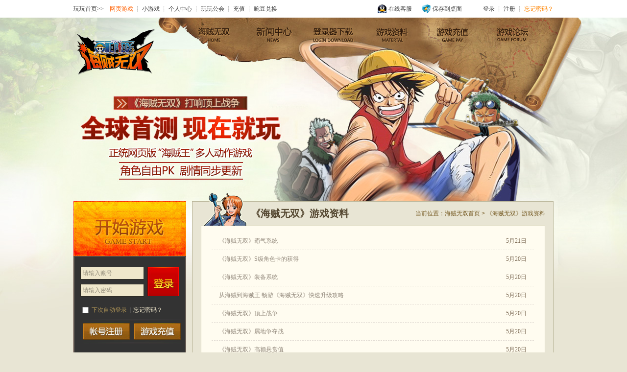

--- FILE ---
content_type: text/html
request_url: http://wanwan.sina.com.cn/list/hzws/10/
body_size: 24175
content:
<!DOCTYPE html PUBLIC "-//W3C//DTD XHTML 1.0 Transitional//EN" "http://www.w3.org/TR/xhtml1/DTD/xhtml1-transitional.dtd">
<!--[1072,10,341] published at 2014-06-27 17:36:19 from #187 by 90-->
<!DOCTYPE HTML PUBLIC "-//W3C//DTD HTML 4.01 Transitional//EN" "http://www.w3.org/TR/html4/loose.dtd">
<html>
<head>
<meta http-equiv="Content-Type" content="text/html; charset=gb2312">
<title> 《海贼无双》游戏资料_海贼无双|新浪玩玩_最新网页游戏大全_好玩的网页游戏_新浪网</title>
<meta name="keywords" content="海贼无双,海贼无双官网,海贼无双2，海贼无双网页游戏" />
<meta name="description" content="《海贼无双》是漫画《海贼王》正统的网页版游戏。与剧情同步更新，95个可变换的海贼王角色,158场打到新世界的经典海贼王战斗。成为海贼王，必玩海贼无双。" />
<link type="text/css" rel="stylesheet" href="http://wanwan.sina.com.cn/9/2013/0520/131.css?" />
<script type="text/javascript" src="http://i1.sinaimg.cn/jslib/jquery-1.4.2.min.js"></script>
<script type="text/javascript" src="http://i1.sinaimg.cn/gm/webgame/jhs/s.js"></script>
<script type="text/javascript">
$(function(){
	$(".nav li").hover(
		function(){
			$(this).addClass("on").siblings().removeClass("on");
			var n=$(this).find(".tag").size();
			var w=(n+1)*63+n*12
			$(this).find("ul").width(w);
			$(this).find(".nmenu").css("left",-(w-110)/2).show();
			},
		function(){
			$(this).removeClass("on");
			$(this).find(".nmenu").hide();
			}
		)
	$(".lmp").each(function(){
		var t=$(this).find("input").val()
		if(t!="" && t!=null){
				$(this).find("span").hide()
				}			
		})
	$(".lmp span").click(function(){
		$(this).prev("input").focus()
		$(this).hide()
		})	
	$(".lmp input").bind({
		focus:function(){$(this).next("span").hide()},
		blur:function(){
			var t=$(this).val()
			if(t=="" || t==null){
				$(this).next("span").show()
				}		
			}
		})

	})

</script>
<!--[if IE 6]>
<script type="text/javascript" src="http://i3.sinaimg.cn/gm/webgame/dh/DD_belatedPNG_0.0.8a-min.js" ></script>
<script type="text/javascript">
DD_belatedPNG.fix('.logo,.nav a,.nmenu,.nmenu ul,.location')
</script>
<![endif]-->
<!-- denglu -->
<script language="javascript" type="text/javascript" src="http://wanwan.sina.com.cn/wanloginreg/wanlogin_fd/js/vdialog.js?dewf434"></script>

<link href="http://wanwan.sina.com.cn/wanloginreg/wanlogin_fd/css/fudongww.css?dewf434" rel="stylesheet" type="text/css"  />
<link href="http://i.sso.sina.com.cn/css/cardtips.css" rel="stylesheet" type="text/css" media="all" />
<script language="javascript" type="text/javascript" src="http://wanwan.sina.com.cn/wanloginreg/wanlogin_fd/js/cardtips.js?dewf434"></script>
<script language="javascript" type="text/javascript" src="http://wanwan.sina.com.cn/wanloginreg/wanlogin/js/ssoconfig_index.js?2012?dd125?dewf434"></script>
<script language="javascript"  src="http://i.sso.sina.com.cn/js/ssologin.js"></script>
<!-- denglu 新闻列表显示 -->
<!-- 专区自动服务器浮出层css样式 -->
<link href="http://wanwan.sina.com.cn/9/2012/0911/66.css" rel="stylesheet" type="text/css" />
</head>
<body>
<div class="Ghead">
  <iframe border=0 marginwidth=0 scrolling=no marginheight=0 src='http://wanwan.sina.com.cn/wanloginreg/wanarea/header.php' frameborder=no width="100%" height="36" allowtransparency></iframe>
</div>
<div class="w">
  <div class="head">
  <!-- top -->

     <div class="logo l"><a href="http://wanwan.sina.com.cn/hzws/" title="海贼无双"></a></div>
    <div class="nav l">
      <ul>
        <li><a class="n1" href="http://wanwan.sina.com.cn/hzws/"></a></li>
        <li><a class="n2" href="http://wanwan.sina.com.cn/list/hzws/1/"></a>
          <!-- <div class="nmenu">
            <ul>
              <li><a href="http://wanwan.sina.com.cn/list/hzws/3/">海贼新闻</a></li>
              <li class="tag"><img src="http://i3.sinaimg.cn/gm/webgame/hzws/images/n_tag.jpg" width="2" height="13"></li>
              <li><a href="http://wanwan.sina.com.cn/list/hzws/2/">海贼公告</a></li>
              <li class="tag"><img src="http://i3.sinaimg.cn/gm/webgame/hzws/images/n_tag.jpg" width="2" height="13"></li>
              <li><a href="http://wanwan.sina.com.cn/list/hzws/1/">海贼活动</a></li>
            </ul>
            <div class="n_top"></div>
          </div> -->
        </li>
        <li><a class="n3" href=""></a></li>
        <li><a class="n4" href="http://wanwan.sina.com.cn/list/hzws/10/"></a>
          <div class="nmenu">
            <ul>
              <li><a href="http://wanwan.sina.com.cn/list/hzws/9/index.shtml">新手指南</a></li>
              <li class="tag"><img src="http://i3.sinaimg.cn/gm/webgame/hzws/images/n_tag.jpg" width="2" height="13"></li>
              <li><a href="http://wanwan.sina.com.cn/list/hzws/10/index.shtml">游戏资料</a></li>
            </ul>
            <div class="n_top"></div>
          </div>
        </li>
        <li><a class="n5" href="http://wanwan.sina.com.cn/payment/pgame.php?gid=310158" target="_blank" title="游戏充值"></a></li>
        <li><a class="n6" href="http://bbs.games.sina.com.cn/forum-1003-1.html" target="_blank" title="游戏论坛"></a></li>
      </ul>
    </div>

	<!-- top -->
  </div>

  <!-- middle start -->
  <div class="main">
    <div class="w230 l">
	 <!-- left -->
     <!-- left -->
      <div class="sg"><a href="javascript:showD()" title="开始游戏"></a></div>
      <div class="login">
	   <!-- denglvb-->
			  <form onsubmit="_wan_sina_login('','1');return false;" id="memberlogin_Ww_k" name="memberlogin_Ww_k" method="post" style="margin: 0pt; padding: 0pt;" action="">
        <div class="login-bef" id="loginbtu_Ww_k">
          <div class="logipt">
            <div class="lmp">
              <input type="text" autocomplete="off" name="username_Ww_k" id="username_Ww_k"  onclick="_check_errmsg_k();">
              <span>请输入账号</span></div>
            <div class="lmp">
              <input type="password" name="password_Ww_k"  value="" id="password_Ww_k" onclick="_check_errmsg_k();">
              <span>请输入密码</span></div>
          </div>
          <div class="logbtn"><a href="javascript:void(0)" onclick="_wan_sina_login('','1');return false;" title="登录">登录</a></div>
          <div class="fix"></div>

		  <input type="hidden" value="0.0069" name="savestate_Ww_k" id="savestate_Ww_k" />
          <div class="lmp log-num" id="doorli" style="display:none">
            <input type="text" class="TextC"  id="door"/>
            <span>验证码</span> <img src="http://login.sina.com.cn/cgi/pin.php?s=0&amp;r=123" alt="验证码" id="doorimg" onclick="this.src='http://login.sina.com.cn/cgi/pin.php?s=0&amp;r=' + new Date().getTime();"> </div>
          <div id="errmsg_Ww_k" class="TiShi"></div>
          <div class="log-tag">
            <input type="checkbox">
            <span>下次自动登录</span>|<a href="http://wanwan.sina.com.cn/set_pwd.php?set=3" target="_blank">忘记密码？</a></div>
          <div class="log-tip"><a href="http://login.sina.com.cn/signup/signup.php?entry=wanwan"  target="_blank" title="账号注册"></a><a href="http://wanwan.sina.com.cn/payment/pgame.php?gid=310158" target="_blank" title="游戏充值"></a></div>
        </div>
        <div class="login-aft"  id="welcomeMessage_Ww_k">
          <p id="pl_wi">你好：</p>
          <p id="welcomeMessage_Ww"></p>
          <p >最近登录服务器:<span id="pl_pgame_0">您没玩该游戏</span></p>
          <p >最近登录时间:<span id="pl_pgame_t0">无</span></p>
          <p  id="pl_pgame_alllist" style="display:none;">曾经登陆服务器:</p>
          <p  id="pl_pgame_o1" style="display:none;height:40px"> <span id="pl_pgame_1"></span> <span id="pl_pgame_t1"></span></p>
          <p  id="pl_pgame_o2" style="display:none;height:20px"> <span id="pl_pgame_2"></span> <span id="pl_pgame_t2"></span></p>
          <div class="log-set"><a href="http://wanwan.sina.com.cn/set_pwd.php?set=3" target=_blank>修改密码</a><a href="http://login.sina.com.cn/member/person.php"  target=_blank>用户设置</a></div>
        </div>

      </div>
      <div class="box">
        <h1 class="t1 t1a">
        服务器列表
        </h3>
        <ul class="sevli" id="yy_ser"> 
          <li> <a href="">双线1服</a></li>
          <li> <a href="">双线1服</a></li>
          <li> <a href="">双线1服</a></li>
          <li> <a href="">双线1服</a></li>
        </ul>
        <div class="sevbtn"><a href="javascript:showD()">更多服务器 ></a></div>
      </div>
      <div class="box">
        <h1 class="t1 t1b">客服中心</h1>
        <div class="kefu_con">
          <!-- <h3><img src="http://i0.sinaimg.cn/gm/webgame/hzws/images/qq.jpg" width="196" height="35"></h3> -->
          <ul>
            <li><s><img src="http://i3.sinaimg.cn/gm/webgame/hzws/images/abc2_132.jpg" width="20" height="17"></s>官方QQ群1： <span>282329782
</span></li>

          </ul>
         <!--  <div class="pph"> <a href="javascript:void(0);" onclick="window.open('http://b.qq.com/webc.htm?new=0&sid=800070051&eid=2188z8p8p8p8y8p8p8R8q&o=op.51.com&q=7&ref='+document.location, '', 'height=544, width=644,toolbar=no,scrollbars=no,menubar=no,status=no');return false;" target="_blank"> <img src="http://i0.sinaimg.cn/gm/webgame/hzws/images/ico2_02.jpg" width="87" height="22"> </a> <a href="javascript:void(0);" onclick="window.open('http://b.qq.com/webc.htm?new=0&sid=800070051&eid=2188z8p8p8p8y8p8p8R8q&o=op.51.com&q=7&ref='+document.location, '', 'height=544, width=644,toolbar=no,scrollbars=no,menubar=no,status=no');return false;" target="_blank"> <img src="http://i1.sinaimg.cn/gm/webgame/hzws/images/ico3_02.jpg" width="87" height="22"> </a> </div> -->
          <div class="pph_p">
           客服QQ：800092654   <br>
电话：010-64217712 
          </div>
        </div>
      </div>
      <!-- <div class="box">
        <h1 class="t1 t1c">游戏公会</h1>
        <ul class="gh_li">
          <li><span class="gh_ico1"></span><span class="gh_mid"></span><span class="gh_star"><i class="st_1"></i><i class="st_1"></i><i class="st_1"></i></span></li>
          <li><span class="gh_ico2"></span><span class="gh_mid"></span><span class="gh_star"><i class="st_1"></i><i class="st_1"></i><i class="st_3"></i></span></li>
          <li><span class="gh_ico3"></span><span class="gh_mid"></span><span class="gh_star"><i class="st_3"></i><i class="st_3"></i><i class="st_3"></i></span></li>
          <li><span class="gh_ico4"></span><span class="gh_mid"></span><span class="gh_star"><i class="st_1"></i><i class="st_2"></i><i class="st_3"></i></span></li>
        </ul>
      </div> -->
      <div class="box">
        <h1 class="t1 t1d">合作媒体</h1>
        <ul class="links">
          <li><a href="http://games.sina.com.cn/web/" target="_blank"><img src="http://i1.sinaimg.cn/gm/news/2013/0121/sinagameLOGO.jpg"></a></li>
         <!--  <li><a href="http://www.07073.com/" target="_blank"><img src="http://i0.sinaimg.cn/gm/news/2013/0121/07073.jpg"></a></li>
          <li><a href="http://www.265g.com/" target="_blank"><img src="http://i0.sinaimg.cn/gm/news/2013/0121/265g.gif"></a></li>
          <li><a href="http://web.pcgames.com.cn/" target="_blank"><img src="http://i1.sinaimg.cn/gm/news/2013/0121/pcg.jpg" width=88 height=31></a></li>
          <li><a href="http://www.969g.com/" target="_blank"><img src="http://i2.sinaimg.cn/gm/news/2013/0121/969G8831.jpg"></a></li>
          <li><a href="http://web.ali213.net/" target="_blank"><img src="http://i2.sinaimg.cn/gm/news/2013/0121/youxiaowang.JPG"></a></li>
          <li><a href="http://www.webgame.com.cn/" target="_blank"><img src="http://i2.sinaimg.cn/gm/news/2013/0121/yewang88x31.jpg"></a></li>
          <li><a href="http://games.renren.com/" target="_blank"><img src="http://i2.sinaimg.cn/gm/news/2013/0121/renrenlogo.jpg"></a></li>
          <li><a href="http://www.0173.com/" target="_blank"><img src="http://i1.sinaimg.cn/gm/news/2013/0121/0173logo-88-31.jpg"></a></li>
          <li><a href="http://www.2366.com/" target="_blank"><img src="http://i1.sinaimg.cn/gm/news/2013/0121/2366.gif"></a></li>
        </ul> -->
      </div>
	  <!-- left -->
	 <!-- left -->
    </div>
    <div class="w738 r">
      <div class="location"><span>当前位置：<a href="http://wanwan.sina.com.cn/hzws/">海贼无双首页</a> >  《海贼无双》游戏资料</span><b> 《海贼无双》游戏资料</b></div>
       <div class="cont">
        <ul class="newslist">

			<li><span>5月21日</span><a target="_blank" href="/n/16/17016.shtml">《海贼无双》霸气系统</a></li><li><span>5月20日</span><a target="_blank" href="/n/987/16987.shtml">《海贼无双》S级角色卡的获得</a></li><li><span>5月20日</span><a target="_blank" href="/n/986/16986.shtml">《海贼无双》装备系统</a></li><li><span>5月20日</span><a target="_blank" href="/n/985/16985.shtml">从海贼到海贼王 畅游《海贼无双》快速升级攻略</a></li><li><span>5月20日</span><a target="_blank" href="/n/984/16984.shtml">《海贼无双》顶上战争</a></li><li><span>5月20日</span><a target="_blank" href="/n/982/16982.shtml">《海贼无双》属地争夺战</a></li><li><span>5月20日</span><a target="_blank" href="/n/979/16979.shtml">《海贼无双》高额悬赏值</a></li><li><span>5月8日</span><a target="_blank" href="/n/635/16635.shtml">《海贼无双》宝石合成</a></li><li><span>5月8日</span><a target="_blank" href="/n/634/16634.shtml">《海贼无双》交互系统</a></li><li><span>5月8日</span><a target="_blank" href="/n/633/16633.shtml">《海贼无双》竞技场系统</a></li><li><span>5月8日</span><a target="_blank" href="/n/632/16632.shtml">《海贼无双》副本通关</a></li><li><span>5月8日</span><a target="_blank" href="/n/631/16631.shtml">《海贼无双》装备锻造</a></li><li><span>5月8日</span><a target="_blank" href="/n/630/16630.shtml">《海贼无双》角色卡培养</a></li><li><span>5月8日</span><a target="_blank" href="/n/629/16629.shtml">《海贼无双》VIP特权详解</a></li>

        </ul>
      </div>
      <div class="bottom"></div>
    </div>
    <div class="fix"></div>
  </div>
</div>

<!--标准尾--> 

<!--弹出层-->
<div id="wbg" onClick="closeD()"></div>
<div id="swdiv">
  <h1>服务器列表</h1>
  <a class="close" href="javascript:closeD()" title="关闭"></a>
  <div class="swcon">
    <h2>全部服务器</h2>
    <ul id="yy_ljfc">
      <li><a href="#">双线1服</a></li>
      <li><a href="#">双线1服</a></li>
      <li><a href="#">双线1服</a></li>
      <li><a href="#">双线1服</a></li>
      <li><a href="#">双线1服</a></li>
      <li><a href="#">双线1服</a></li>
      <li><a href="#">双线1服</a></li>
      <li><a href="#">双线1服</a></li>
      <li><a href="#">双线1服</a></li>
      <li><a href="#">双线1服</a></li>
      <li><a href="#">双线1服</a></li>
      <li><a href="#">双线1服</a></li>
      <li><a href="#">双线1服</a></li>
      <li><a href="#">双线1服</a></li>
      <li><a href="#">双线1服</a></li>
      <li><a href="#">双线1服</a></li>
      <li><a href="#">双线1服</a></li>

    </ul>
  </div>
</div>

 <!-- 登陆后 js-->

<script language="javascript" type="text/javascript" >
var record_game_id = 310158;
window.onload  =function() {
var js = sinaSSOController.getSinaCookie();
if(js) var lt = js.lt; else lt = '';
if(lt==1){
    var gamerecordurl="http://wanwan.sina.com.cn/wanloginreg/wanlogin_fd/user_inserver.php?uid="+js.uid+'&gid='+record_game_id ;
    loadScript(gamerecordurl);
 }
}

var idf = 'pl_';
function plid(id){
	if(document.getElementById(idf+id))
	return document.getElementById(idf+id);
	return document.getElementById(id);
}

var xinnerHTMLFi = ['','x'] ;
function xinnerHTML(id,hml){
   for(var i=0;i<xinnerHTMLFi.length;i++){
   	if(plid(xinnerHTMLFi[i]+id)) plid(xinnerHTMLFi[i]+id).innerHTML = hml ;
   }
}

function xstyle(id,attr,v){
   for(var i=0;i<xinnerHTMLFi.length;i++){
   	if(plid(xinnerHTMLFi[i]+id)) plid(xinnerHTMLFi[i]+id).style[attr] = v ;
   }
}

function i__gamerecord(js){
	if(!js || !js.user){
		return false ;
	}

	document.getElementById("loginbtu_Ww_k").style.display = 'none';
    document.getElementById("welcomeMessage_Ww_k").style.display = 'block';//welcomeMessage_Ww

	if(js.list && js.list.length > 0){	
		var _html = [] ;
		for(var i=0;i<js.list.length;i++){
			var sv = js.list[i] ;

			xinnerHTML('pgame_'+i,'<a href="javascript:void(0);" onclick="_gogame_Ww('+"'"+sv.service+"'"+",'"+sv.surl+"'"+');return false;" >'+sv.sname+'</a>') ;

			xstyle('pgame_o'+i,'display','') ;

			xinnerHTML('pgame_t'+i,sv.show_date) ;

		}

		if(js.list.length > 1){
			xstyle('pgame_alllist','display','') ;
		}
	}

	xinnerHTML('pout','<a href="javascript:void(0);" onclick="javascript:sinaSSOController.logout();return false;" >退出</a>') ;
	xstyle('sprecor','display','block') ;
	xinnerHTML('welcomeMessage_Ww',js.uname+',<a onclick="javascript:sinaSSOController.logout();return false;" href="#">退出</a>') ;
	$(".swdiv").show();

}

function getDateWelcome(dt){
	if(!dt) dt = new Date() ;
	var h = dt.getHours() ;
	var scf = [
	[0,5,'凌晨好'],
	[5,11,'早上好'],
	[11,13,'中午好'],
	[13,18,'下午好'],
	[18,22,'晚上好'],
	[22,24,'深夜好']
	] ;

	for(var i=0;i<scf.length;i++){
		if(h >= scf[i][0] && h < scf[i][1]) return scf[i][2] ;
	}
	return '' ;
}

xinnerHTML('wi',getDateWelcome()) ;
</script>
		<!-- <div  id="welcomeMessage_Ww" style="text-align:center;display:none;line-height:40px"></div> -->
<!-- 登陆后 js-->
<!-- 服务器list begin -->
<div style="display:none;">
<span id="ser_lei_wei">
	<li><a href="javascript:void(0);"  class="colorTipContainer black" title="@!sname!@" style="color:#ff0000;">@!sname!@<span class="colorTip"  id="colorTipId">据开服还有：<span id="glis_@!i!@">@!tim!@</span><span class="pointyTipShadow"></span><span class="pointyTip"></span></span></a></li>
</span>
<span id="ser_lei">
	<li><a href="javascript:void(0);"  class="colorTipContainer black" onclick="_gogame_Ww('@!service!@','@!surl!@');return false;" title="@!sname!@" >@!sname!@</a></li>
</span>
<span id="ser_biao_fir">
	<li><a style="color:@!color!@" title="@!sname!@" onclick="_gogame_Ww('@!service!@','@!surl!@');return false;" href="javascript:void(0);">@!sname!@</a></li>
</span>

</div>
<script src="http://wanwan.sina.com.cn/list/158.js"></script>
<script>
get_game_ser_list(310158,4,'#ff0000');
</script>

<!--标准尾--> 
<style>
#WWTrail {line-height:22px; font-size:12px; overflow:hidden; width:100%; background:url(http://i3.sinaimg.cn/gm/hd/hpct/wwtrail/trail_2.gif) #fff repeat-x;}
#WWTrail ul,#WWTrail ol{list-style:none; margin:0; padding:0;}
#WWTrail {margin:0; padding:0;}
#WWTrail a:link,#WWTrail a:visited {color:#000;text-decoration:none}
#WWTrail a:hover,#WWTrail a:active {color:#f00;text-decoration:none}
.WWTrailTitle {width:100%; background:url(http://i2.sinaimg.cn/gm/hd/hpct/wwtrail/trail_1.gif) center no-repeat; height:70px; overflow:hidden;}
.WWTrailTitle img {width:100px; height:40px; display:block; margin:15px auto 0 auto; border:0;}
.WWTrailBor {width:622px; margin:10px auto 0 auto; overflow:hidden;}
.WWTrailBor strong {color:#D50101; line-height:20px; padding-bottom:5px; display:block; font-size:14px; font-weight:bold;}
.WWTrailBor .A {width:400px; float:left;}
.WWTrailBor .A li {width:100px; float:left;}
.WWTrailBor .B {width:100px; float:left; border-left:1px solid #DBDBDB; padding-left:10px;}
.WWTrailBor .C {width:100px; float:left; border-left:1px solid #DBDBDB; padding-left:10px;}
.WWTrailBoxA {color:#fff; background:#BABABA; line-height:20px; padding:5px 0 3px 0; border-bottom:1px solid #fff; margin:5px auto 0 auto; overflow:hidden; text-align:center;}
.WWTrailBottom {background:url(http://i0.sinaimg.cn/gm/hd/hpct/wwtrail/trail_3.gif) #A6A6A6 bottom repeat-x; color:#fff; line-height:15px; padding:15px 0; text-align:center; width:100%; overflow:hidden;}
.WWTrailBottom p {margin:0; padding:0; color:#fff;}
#WWTrail .WWTrailBottom a:link,#WWTrail .WWTrailBottom a:visited {color:#ffffff;text-decoration:none}
#WWTrail WWTrailBottom a:hover,#WWTrail .WWTrailBottom a:active {color:#f9fbc8;text-decoration:underline}
</style>
<div id="WWTrail">
	<div class="WWTrailTitle"><a href="http://wanwan.sina.com.cn/" target="_blank"><img src="http://i2.sinaimg.cn/gm/hd/geda/bm_1px.gif" title="玩玩" /></a></div>
	<div class="WWTrailBor">
		<div class="A">
		<strong>热门游戏</strong>
		<ul>
			<li><a target="_blank" href="http://wanwan.sina.com.cn/tyjy/">桃园结义</a></li>
		   <li><a target="_blank" href="http://wanwan.sina.com.cn/qszg/">骑士战歌</a></li>
           <li><a target="_blank" href="http://wanwan.sina.com.cn/shiming/">星际归来之使命</a></li>
		   <li><a target="_blank" href="http://wanwan.sina.com.cn/ahsg/">暗黑三国</a></li>
		   <li><a target="_blank" href="http://wanwan.sina.com.cn/sgmj/">三国名将</a></li>
		   <li><a target="_blank" href="http://wanwan.sina.com.cn/qh/">枪魂</a></li>
	       <li><a target="_blank" href="http://wanwan.sina.com.cn/hyjf/">火影疾风坛</a></li>
	       <li><a target="_blank" href="http://wanwan.sina.com.cn/bleach/">死神狂潮</a></li>
	       <li><a target="_blank" href="http://wanwan.sina.com.cn/xianjian/">新仙剑奇侠传OL</a></li>
	       <li><a target="_blank" href="http://wanwan.sina.com.cn/hysd/">海洋时代II</a></li>
	       <li><a target="_blank" href="http://wanwan.sina.com.cn/hhzw/">航海之王</a></li>
	       <li><a target="_blank" href="http://wanwan.sina.com.cn/ahxy/">暗黑西游</a></li>
	       <li><a target="_blank" href="http://wanwan.sina.com.cn/rxhz/">热血海贼王</a></li>
	       <li><a target="_blank" href="http://sports.sina.com.cn/eleven/">胜利十一人</a></li>
	       <li><a target="_blank" href="http://sports.sina.com.cn/slamdunk/">天才樱木来了</a></li>
	       <li><a target="_blank" href="http://wanwan.sina.com.cn/nvshen/">女神联盟</a></li>

		</ul>
		</div>
		<div class="B">
		<strong>游戏充值</strong>
		<ul>
			<li><a href="http://wanwan.sina.com.cn/payment/" target="_blank">网银充值</a></li>
			<li><a href="http://wanwan.sina.com.cn/payment/" target="_blank">支付宝充值</a></li>
			<li><a href="http://wanwan.sina.com.cn/payment/" target="_blank">手机卡充值</a></li>
			<li><a href="http://wanwan.sina.com.cn/payment/" target="_blank">U币卡充值</a></li>
		</ul>
		</div>
		<div class="C">
		<strong>用户服务</strong>
		<ul>
			<li><a href="http://wanwan.sina.com.cn/wanreg/wanreg.php" target="_blank">玩玩账号注册</a></li>
			<li><a href="http://login.sina.com.cn/member/getpwd/getpwd0.php?entry=sso" target="_blank">找回密码</a></li>
			<li><a href="http://wanwan.sina.com.cn/webgame/kefu.php" target="_blank">客服中心</a></li>
			<li><a href="http://wanwan.sina.com.cn/my.php" target="_blank">我的玩玩</a></li>
		</ul>
		</div>
	</div>
	<div class="WWTrailBoxA">健康游戏公告：抵制不良游戏　拒绝盗版游戏　注意自我保护　谨防受骗上当　适度游戏益脑　沉迷游戏伤身　合理安排时间　享受健康生活</div>
	<div class="WWTrailBottom"><div id="ZWTrail">
		<p><a href="http://corp.sina.com.cn/chn/">新浪简介</a> | <a href="http://corp.sina.com.cn/eng/">About Sina</a> | <a href="http://games.sina.com.cn/guide/index.shtml">网站地图</a> | <a href="http://emarketing.sina.com.cn/">广告服务</a> | <a href="http://www.sina.com.cn/contactus.html">联系我们</a> | <a href="http://corp.sina.com.cn/chn/sina_job.html">招聘信息</a> | <a href="http://www.sina.com.cn/intro/lawfirm.shtml">网站律师</a> | <a href="http://english.sina.com">SINA English</a> | <a href="https://login.sina.com.cn/signup/signup.php">通行证注册</a> | <a href="http://tech.sina.com.cn/focus/sinahelp.shtml">产品答疑</a></p>
		<br />
		<p>Copyright &copy; 1996-2014 SINA Corporation, All Rights Reserved</p>
		<br />
		<p>北京新浪互联信息服务有限公司 京ICP证000007  <a href="http://www.sina.com.cn/intro/copyright.shtml">版权所有</a></p>
	</div></div>
</div>
<!-- GA监控代码 begin -->
<script type="text/javascript" src="http://wanwan.sina.com.cn/static/js/jfooter.js?r=110613"></script>
<!-- GA监控代码 end -->

<!-- 2013-6-13 LPF 监测 -->
<script type="text/javascript" src="http://i3.sinaimg.cn/unipro/pub/suda_s_v851c.js"></script>
<script type="text/javascript" >
_S_pSt();
</script>

</body>
</html>

--- FILE ---
content_type: text/html
request_url: http://wanwan.sina.com.cn/wanloginreg/wanarea/header.php
body_size: 2019
content:

<!DOCTYPE html PUBLIC "-//W3C//DTD XHTML 1.0 Transitional//EN" "http://www.w3.org/TR/xhtml1/DTD/xhtml1-transitional.dtd">

<html xmlns="http://www.w3.org/1999/xhtml">

<head>

<meta http-equiv="Content-Language" content="zh-cn">

<meta http-equiv="Content-Type" content="text/html; charset=gb2312">

<title>新浪玩玩_网页游戏_网页游戏大全_小游戏_小游戏大全_新浪网</title>

<link href="http://wanwan.sina.com.cn/wanwan/9/2012/0830/63.css" type="text/css" rel="stylesheet" />

</head>

<body>

<!-- 标准头 begin -->

<div class="GHead">

	<div class="GHeadBor" id="HeadText">

	<span><em title="在线客服" onclick="javascript:window.open('http://b.qq.com/webc.htm?new=0&amp;sid=800092654&amp;eid=2188z8p8p8p808K8x8R8Q&amp;o=wanwan.sina.com.cn&amp;q=7&amp;ref='+document.location, '_blank', 'height=544, width=644,toolbar=no,scrollbars=no,menubar=no,status=no');"  onmouseout="this.className='QQTalk_Off'" onmouseover="this.className='QQTalk_On'" class="QQTalk_Off">在线客服</em><a class="WebDown" href="http://wanwan.sina.com.cn/waninterface/get_ww_shortcut.php" title="保存到桌面">保存到桌面</a>
		<a href="http://wanwan.sina.com.cn/login.php?r=http%3A%2F%2Fwanwan.sina.com.cn" target="_blank">登录</a> ┊ <a href="http://wanwan.sina.com.cn/wanreg/wanreg.php" target="_blank">注册</a> ┊ <a href="https://login.sina.com.cn/getpass.html" style="color:#FF8400" target="_blank">忘记密码？</a></span>
	 
	<a href="http://wanwan.sina.com.cn/"  target="_blank">玩玩首页>></a>　<a href="http://wanwan.sina.com.cn/web/" class="FOrange" target="_blank">网页游戏</a> ┊ <a href="http://wanwan.sina.com.cn/xyx/" target="_blank">小游戏</a> ┊ <a href="http://wanwan.sina.com.cn/my.php" target="_blank">个人中心</a> ┊ <a target="_blank" href="http://wanwan.sina.com.cn/club/">玩玩公会</a> ┊ <a target="_blank" href="http://wanwan.sina.com.cn/payment/pgame.php">充值</a> ┊ <a target="_blank" href="http://wanwan.sina.com.cn/ex/">豌豆兑换</a></div>

</div>

<!-- 标准头 end -->

</body>

</html>


--- FILE ---
content_type: text/html
request_url: http://wanwan.sina.com.cn/api/yeyou_server.php?gid=310158&n=100&c=red
body_size: 29
content:
var data ={"code":3,"msg":""}

--- FILE ---
content_type: text/css
request_url: http://wanwan.sina.com.cn/9/2013/0520/131.css?
body_size: 20172
content:
body{line-height:1.4;background:#e8e5d4;}
body,input,textarea,select{font-size:12px;color:#333;font-family:arial;}
input[type="text"],input[type="password"],textarea{outline-style:none;-webkit-appearance:none;}
body,h1,h2,h3,h4,p,ul,ol,dl,dd{margin:0;}ul,ol{padding-left:0;list-style-type:none;}img,a img{border:0;}
.l {float: left;}
.r {float: right;}
.c {clear: both;}
.n {display: none;}
.fix{_zoom:1;display:block; content:"clear"; height:0; clear:both; overflow:hidden; visibility:hidden;}
a {font-size: 12px;text-decoration: none;color: #92887b;outline:none;*blr:expression(this.onFocus=this.blur())}
a:hover {text-decoration: underline;color: #92887b;}
table {border-collapse: collapse;border-spacing: 0;}

.w{background:url(http://i1.sinaimg.cn/gm/webgame/hzws/images/w.jpg) no-repeat center top; padding-bottom:25px;}

.head {width: 980px;height:375px;overflow:hidden;margin: 0 auto;background:url(http://i0.sinaimg.cn/gm/webgame/hzws/images/head.jpg) no-repeat center top;_zoom:1;}
.logo {width: 175px;height: 124px;background: url(http://i1.sinaimg.cn/gm/webgame/hzws/images/bit.png) no-repeat -215px -74px;display:inline-block; padding-left:20px; }
.logo a{display:block;width: 175px;height: 124px;}
.nav {width:732px;height:124px; padding-left:30px;}
.nav ul {height: auto;}
.nav li {width: 122px;height: 53px;float: left;text-align:center; position:relative;}
.n1,.n2,.n3,.n4,.n5,.n6{background:url(http://i1.sinaimg.cn/gm/webgame/hzws/images/bit.png) no-repeat;width: 104px;height: 60px; display:inline-block;}
.n1{background-position: -465px -364px;}.on .n1,.n1:hover{background-position: -465px -53px;}
.n2{background-position: -578px -364px;}.on .n2,.n2:hover{background-position: -578px -53px;}
.n3 {background-position: -695px -364px;}.on .n3,.n3:hover{background-position: -695px -53px;}
.n4 {background-position: -825px -364px;}.on .n4,.n4:hover{background-position: -825px -53px;}
.n5 {background-position: -945px -364px;}.on .n5,.n5:hover{background-position: -945px -53px;}
.n6 {background-position: -1068px -364px;}.on .n6,.n6:hover{background-position: -1068px -53px;}
.nmenu{background:url(http://i1.sinaimg.cn/gm/webgame/hzws/images/bit.png) no-repeat 0 -523px; padding-left:6px;height:28px; line-height:28px; position:absolute;top:60px;left:0; display:none; overflow:hidden;}
.nmenu ul{background:url(http://i1.sinaimg.cn/gm/webgame/hzws/images/bit.png) no-repeat right -558px; padding:0; padding-right:6px;float:left;width:250px;}
.nmenu li{width:63px;height:28px;}.nmenu .tag{padding:5px;width:2px;}
.nmenu a{background:url(http://i3.sinaimg.cn/gm/webgame/hzws/images/n_d.png) no-repeat 0 center; padding-left:8px;}
.nmenu a:hover{background-image:url(http://i0.sinaimg.cn/gm/webgame/hzws/images/n_on.png);color: #dcb11d;}
.n_top{background:url(http://i2.sinaimg.cn/gm/webgame/hzws/images/n_top.png) no-repeat;width:8px;height:5px; position:absolute;top:-5px;left:50%; margin-left:-4px;}

.main{width:980px;margin: 0 auto;background:url(http://i3.sinaimg.cn/gm/webgame/hzws/images/main.jpg) no-repeat center top;}
.w230{width:230px;}.w738{width:738px;}
.sg{background:url(http://i0.sinaimg.cn/gm/webgame/hzws/images/sg.jpg) no-repeat;height:112px;}
.sg a{display:block;width:230px;height:112px;}
.login{border:1px solid #462f2a;}
.login-bef,.login-aft{border:1px solid #6a635a; background:#333; padding:20px 12px;}
.logipt{float:left;width:130px;position:relative;}
.logbtn{float:right;width:65px;overflow:hidden;}
.logbtn a{background:url(http://i0.sinaimg.cn/gm/webgame/hzws/images/logbtn.jpg) no-repeat;height:60px;width:67px;text-indent:-9999px;outline:none;border:none;display:block;cursor:pointer}

.lmp {position:relative; margin-bottom:9px; overflow:hidden;height:26px;}
.lmp span{position:absolute;top:0;left:5px;color:#938d7b; line-height:26px;}
.lmp input{background:#efe7cb;border:1px #2c2a21 solid;width:128px;height:18px;line-height:18px;color:#000;padding:3px 0;}
.log-num img{float:right;width:65px;height:26px;}
.TiShi{color:red; padding-bottom:9px;}
.log-tag input{vertical-align:middle;}
.log-tag {color:#fff;}.log-tag span{ color:#b09556; padding-right:5px;}.log-tag a{color:#f3eacf; margin-left:5px;}
.log-tip{height:42px; padding:7px 1px 0;margin-top:10px; margin-right:-8px; background:url(http://i1.sinaimg.cn/gm/webgame/hzws/images/logtip.jpg) no-repeat center top; overflow:hidden;}
.log-tip a{display:inline-block;width:96px;margin-right:8px;height:34px;}

.login-aft{color:#f3eacf; line-height:24px;display:none;}
.log-set{margin-top:5px; text-align:center;}.log-set a{ margin:0 5px;}

.box{border:1px solid #b3ae90; margin:10px 1px 0;}
.t1{background:url(http://i0.sinaimg.cn/gm/webgame/hzws/images/t1.gif) no-repeat;height:38px; text-indent:-999em; overflow:hidden; border-bottom:1px solid #b3ae90;}
.t1a{background-position:0 0;}.t1b{background-position:0 -38px;}
.t1c{background-position:0 -76px;}.t1d{background-position:0 -114px;}

.t2{background:url(http://i0.sinaimg.cn/gm/webgame/hzws/images/t2.jpg) no-repeat;height:220px; text-indent:-999em; overflow:hidden;width:65px;}
.t2a{background-position:0 0;}.t2b{background-position:-65px 0;}
.t2c{background-position:-130px 0;}.t2d{background-position:-195px 0;}

.sevli{width:210px;margin:0 auto; padding-top:4px;}
.sevli li{line-height:31px; background:url(http://i0.sinaimg.cn/gm/webgame/hzws/images/sv1.jpg) no-repeat; padding-left:35px; margin-top:4px;}
.sevli li:first-child{background:url(http://i1.sinaimg.cn/gm/webgame/hzws/images/sv2.jpg) no-repeat;}
.sevli li a:hover{color:#a83031;}
.sevli li:first-child a{color:#da0000;}
.sevbtn{padding:8px 0 16px;height:24px; overflow:hidden; text-align:center;}
.sevbtn a{display:inline-block; background:#ddd3ba;width:150px;height:24px; line-height:24px; margin:0 auto;}

.kefu_con {width: 217px;padding: 12px 0 8px 10px;}
.kefu_con ul {padding-top: 8px;}
.kefu_con li {width: 200px;height: 24px;line-height: 24px;font-size: 12px;color: #918879;}
.kefu_con li s {float: left;padding: 3px 4px 0 0;font-size: 12px;}
.kefu_con li span {color: #39407a;font-size: 12px;}
.kefu_con p {line-height: 19px;font-family: Arial, Helvetica, sans-serif;padding-top: 10px;width: 217px;}
.pph {width: 217px;height: 22px;padding-top: 10px;}
.pph_p {line-height: 16px;font-family: Arial, Helvetica, sans-serif;padding-top: 10px;width: 217px;color: #92887b;font-size: 12px;}

.gh_li{width:200px;margin:0 auto; overflow:hidden; padding-bottom:12px;}
.gh_li li{margin-top:12px; overflow:hidden; clear:both; line-height:25px;}
.gh_ico1,.gh_ico2,.gh_ico3,.gh_ico4{background:url(http://i3.sinaimg.cn/gm/webgame/hzws/images/gh_ico.jpg) no-repeat 0 0;height:25px;width:27px; padding-right:10px; display:block; float:left;}
.gh_ico2{background-position:0 -25px;}.gh_ico3{background-position:0 -50px;}.gh_ico4{background-position:0 -75px;}
.gh_mid{width:110px; float:left; color:#92887b;}
.gh_star{width:48px; display:block; float:left;height:22px; padding-top:3px;}
.st_1,.st_2,.st_3{background:url(http://i0.sinaimg.cn/gm/webgame/hzws/images/star.jpg) no-repeat 0 0;width:16px;height:18px; display:block; float:left;}
.st_2{background-position:-16px 0;}.st_3{background-position:-32px 0;}
.links {overflow:hidden; clear:both; padding-bottom:10px;_zoom:1;}
.links li{float:left;width:90px;height:33px; margin:10px 11px 0; display:inline; overflow:hidden;}
.links img{border:1px solid #ded9bd;width:88px;height:31px;}
.links a:hover img{border-color:#000;}

.p1box{border:1px solid #b9b397;height:220px; padding:1px 0 1px 1px; overflow:hidden; background:#fafafa;}
.p1box ul{overflow:hidden; margin-right:-470px;}
.p1box li{float:left;width:66px; position:relative; overflow:hidden;}
.p1box a{display:inline-block; float:left;height:220px; margin-right:1px;width:65px;}
.p1box .p1pic{width:470px;position:absolute;top:0;left:66px;}

.tabnav{height: 52px; overflow:hidden; background:url(http://i1.sinaimg.cn/gm/webgame/hzws/images/tabnavbg2.jpg) no-repeat right bottom;}
.tabnav ul {width: 420px;height: 52px;}
.tabnav li {float: left;width: 105px;height: 52px;}
.tabnav li span {width: 105px;height: 52px;display: block; cursor:pointer;}
.center_rr_in1, .center_rr_in2, .center_rr_in3, .center_rr_in4 {background-image: url(http://i0.sinaimg.cn/gm/webgame/hzws/images/qq.png);background-repeat: no-repeat;}
.tabnav li .center_rr_in1 {background-position: -74px bottom;}
.tabnav li .center_rr_in2 {background-position: -180px bottom;}
.tabnav li .center_rr_in3 {background-position: -285px bottom;}
.tabnav li .center_rr_in4 {background-position: -390px bottom;}
.tabnav li.on .center_rr_in1 {background-position: -74px -460px;}
.tabnav li.on .center_rr_in2 {background-position: -180px -460px;}
.tabnav li.on .center_rr_in3 {background-position: -285px -460px;}
.tabnav li.on .center_rr_in4 {background-position: -390px -460px;}
.tabody{padding:15px 20px; background:url(http://i2.sinaimg.cn/gm/webgame/hzws/images/tabodybg.jpg) no-repeat;height:243px;}
.center_rr_bt {height: auto;border: solid 1px #bcb371;padding: 6px 11px;overflow: hidden;background: #eae5c7; clear:both;_zoom:1;}
.url_l {width: 105px;height: auto;}
.url_l img {border: 1px solid #BCB371;padding: 1px;}
.url_lin {width:550px;padding-left: 14px;height: auto;}
.url_lin a {display: block;height: 22px;line-height: 22px;color: #7F6B52;font-weight: bold;}
.url_lin span {display: block;height: 44px;line-height: 18px;color: #b6a980;}
.focus{HEIGHT:154px;width:296px;position: relative; margin-top:10px; float:left;}
.focus ul,.focus li {position: relative;width:296px;height:154px;}
.focus li{position:absolute;left:0;top:0; display:none;}
.focus img {WIDTH:292px;HEIGHT:150px; padding:1px; border:1px solid #000;}
.num {position: absolute;text-align: left;z-index:9;background: url(http://i2.sinaimg.cn/gm/webgame/hzws/images/bg03.png) no-repeat;left: 0;bottom:0;height: 24px;width: 286px; overflow:hidden; padding-left:10px;}
.num span{margin-right:4px;background: url(http://i0.sinaimg.cn/gm/webgame/hzws/images/bg01.png) no-repeat;FLOAT: left;WIDTH: 12px;CURSOR: pointer;COLOR: #2b2b2b;height: 12px;text-indent: -999em; margin-top:6px;}
.num .on{background: url(http://i1.sinaimg.cn/gm/webgame/hzws/images/bg02.png) no-repeat;}

.center_rr_b {width:388px;height: auto; float:right; display:none;}

.center_rr_b ul {height:174px; overflow:hidden;}
.center_rr_b li {width: 378px;padding-left: 10px;height: 24px;
background: url(http://i3.sinaimg.cn/gm/webgame/hzws/images/abc2_33.jpg) no-repeat 0 10px;line-height: 24px;border-bottom: dashed 1px #c5b8a3;overflow: hidden;}
.center_rr_b li i {width: 48px;height: 24px;font-style: normal;color: #4f341f;font-size: 12px;}
.center_rr_b li span {width: 80px;height: 24px;float: right;color: #4f341f;font-size: 12px;}
.center_rr_b li a {width: 243px;height: 24px;color: #4f341f;overflow: hidden;}

#boxcs{margin-top:5px;width:720px;height: 200px;border: solid 1px #b9b497; overflow:hidden; position:relative;}
#boxcs ul {height: 200px;overflow: hidden;clear: both;_zoom: 1; margin-right:-500px;}
#boxcs li {width: 71px;height: 200px;overflow: hidden;position: relative; float:left;}

#boxcs li span {width: 71px;height: 200px;top: 0px;left: 0px;color: #fff;cursor: pointer;text-align: center;background: #b9000d;position: absolute;border-right: solid 1px #b9b497;}
#boxcs li .xsxz {width: 410px;height: 200px;padding:0 11px;background: url(http://i3.sinaimg.cn/gm/webgame/hzws/images/listyoyoy8.jpg) repeat-x; position:absolute;left:72px;top:0; overflow:hidden;_zoom:1; clear:both;}
#boxcs li .xsxz dl {float: left;width:102px;height: 90px;margin-top: 8px; text-align:center; display:inline; overflow:hidden;}
#boxcs li .xsxz dt {height: 70px;display: block;text-align: center;overflow:hidden;}
#boxcs li .xsxz dd {margin: 0;height:20px;line-height:20px;text-align: center;}
#boxcs li .xsxz dd a {color: #A5936B;text-decoration: none;}
#boxcs li .xsxz dd a:hover {color: #bfa97c;text-decoration: underline;}

.in_right_you {width: 738px;height: auto; margin-top:10px;}
.in_right_ui {width: 738px;height: auto;}
.in_right_ui ul {width: 738px;height: auto;}
.in_right_ui li {float: left;}
.in_right_ui li .in_ri1, .in_right_ui li .in_ri2, .in_right_ui li .in_ri3, .in_right_ui li .in_ri4, .in_right_ui li .in_ri5, .in_right_ui li .in_ri6, .hover_list .in_ri1, .hover_list .in_ri2, .hover_list .in_ri3, .hover_list .in_ri4, .hover_list .in_ri5, .hover_list .in_ri6 {background-image: url(http://i0.sinaimg.cn/gm/webgame/hzws/images/qq.png);background-repeat: no-repeat;}
.in_right_ui {height: 42px;line-height: 42px;}
.in_right_ui li span {display: block;cursor: pointer;}
.in_right_ui li .in_ri1 {width: 148px;height: 42px;background-position: -50px -53px;}
.in_right_ui li .in_ri2 {width: 148px;height: 42px;background-position: -198px -53px;}
.in_right_ui li .in_ri3 {width: 148px;height: 42px;background-position: -346px -53px;}
.in_right_ui li .in_ri4 {width: 147px;height: 42px;background-position: -494px -53px;}
.in_right_ui li .in_ri5 {width: 147px;height: 42px;background-position: -641px -53px;}
.in_right_ui li.on .in_ri1 {width: 148px;height: 42px;background-position: -50px -126px;}
.in_right_ui li.on .in_ri2 {width: 148px;height: 42px;background-position: -198px -126px;}
.in_right_ui li.on .in_ri3 {width: 148px;height: 42px;background-position: -346px -126px;}
.in_right_ui li.on .in_ri4 {width: 147px;height: 42px;background-position: -494px -126px;}
.in_right_ui li.on .in_ri5 {width: 147px;height: 42px;background-position: -641px -126px;}
.in_right_miyou01 {width: 735px;height: 221px;background: url(http://i0.sinaimg.cn/gm/webgame/hzws/images/tu01.jpg) no-repeat;border: solid 1px #b3ae90;border-top: none;_zoom: 0;}
.in_right_miyou02 {width: 735px;height: 221px;background: url(http://i1.sinaimg.cn/gm/webgame/hzws/images/tu02.jpg) no-repeat;border: solid 1px #b3ae90;border-top: none;_zoom: 0; display:none;}
.in_right_miyou03 {width: 735px;height: 221px;background: url(http://i2.sinaimg.cn/gm/webgame/hzws/images/tu03.jpg) no-repeat;border: solid 1px #b3ae90;border-top: none;_zoom: 0;display:none;}
.in_right_miyou04 {width: 735px;height: 221px;background: url(http://i3.sinaimg.cn/gm/webgame/hzws/images/tu04.jpg) no-repeat;border: solid 1px #b3ae90;border-top: none;_zoom: 0;display:none;}
.in_right_miyou05 {width: 735px;height: 221px;background: url(http://i0.sinaimg.cn/gm/webgame/hzws/images/tu05.jpg) no-repeat;border: solid 1px #b3ae90;border-top: none;_zoom: 0;display:none;}
.in_rmimiyou {border: solid 1px #b3ae90;height: 27px;line-height: 27px;width: 463px;margin: 0px auto;text-align: center;color: #8c7761;background: #E0D5BF;}

.ka {width: 680px;height: 150px;margin: 0 auto;overflow:hidden;_zoom:1;}
.ka ul {width: 603px;height: 117px;position: relative;top: 40px;left: 25px;}
.ka ul li {width: 100px;height: 110px;float: left;margin-left: 20px;display:inline;}
.ka ul li a {width: 100px;height: 110px;float: left;margin-left: 20px;}
.em {width: 680px;height: 150px;margin: 0 auto;overflow:hidden;_zoom:1;}
.em ul {width: 603px;height: 117px;position: relative;top: 40px;right: 10px;}
.em ul li {width: 100px;height: 110px;float: left;margin-left: 50px;display:inline;}
.em ul li a {width: 100px;height: 110px;float: left;margin-left: 20px;}
.bq {width: 680px;height: 150px;margin: 0 auto;overflow:hidden;_zoom:1;}
.bq ul {width: 603px;height: 117px;position: relative;top: 40px;right: 10px;}
.bq ul li {width: 100px;height: 110px;float: left;margin-left: 100px;display:inline;}
.bq ul li a {width: 100px;height: 110px;float: left;margin-left: 20px;}
.ch {width: 680px;height: 150px;margin: 0 auto;overflow:hidden;_zoom:1;}
.ch ul {width: 603px;height: 117px;position: relative;top: 40px;right: 10px;}
.ch ul li {width: 100px;height: 110px;float: left;margin-left: 50px;display:inline;}
.ch ul li a {width: 100px;height: 110px;float: left;margin-left: 20px;}
.ds {width: 680px;height: 150px;margin: 0 auto; overflow:hidden;_zoom:1;}
.ds ul {width: 603px;height: 117px;position: relative;top: 40px;right: 10px;}
.ds ul li {width: 100px;height: 110px;float: left;margin-left: 100px; display:inline;}
.ds ul li a {width: 100px;height: 110px;float: left;margin-left: 20px;}

.baike {width: 720px;border: 1px solid #b3ae90;margin-top: 10px;padding:0 8px 10px;}
.baike h3 {width: 718px;padding: 8px 0;height: 21px;font-size: 17px;font-family: "寰蒋闆呴粦";}
.shuzi {background: url(http://i0.sinaimg.cn/gm/webgame/hzws/images/bkbg.jpg) no-repeat; overflow:hidden; clear:both;_zoom:1;}
.shuzi li {float: left;width: 112px;height: 30px;line-height: 30px;text-align: center;cursor: default;}
.shuzi li a {color: #A05901;font-size: 14px;text-decoration: none;}
.shuzi .on {width: 112px;height: 42px;line-height: 42px;background: url(http://i1.sinaimg.cn/gm/webgame/hzws/images/jimei1.jpg) no-repeat;}
.gn {height: 150px; display:none;overflow:hidden; clear:both;width:665px;background:#efecdd;}

.picbox{border:1px solid  #b3ae90;margin-top: 10px;}
.picnav{background:#f1eacf;height:38px; border-bottom:1px solid #9f915d; position:relative;}
.picnav span{width:80px; border-right:1px solid #9f915d; text-align:center; line-height:38px; cursor:pointer;font-family: "寰蒋闆呴粦"; color:#a05901; font-size:18px; display:inline-block; float:left;}
.picnav .on{position:relative;height:39px; background:url(http://i1.sinaimg.cn/gm/webgame/hzws/images/picnavbg.gif) no-repeat center 30px #eae7d8;}
.picon{display:none; text-align:center; padding:15px 0;}
.picon img{width:147pxh;height:92px; background:url(http://i0.sinaimg.cn/gm/webgame/hzws/images/picbg.gif) no-repeat; padding:7px; margin:0 8px;}

#wbg{background:#000;filter:alpha(opacity=50);-moz-opacity:0.5;-webkit-opacity:0.5;opacity:0.5; display:none; position:absolute;left:0;top:0; z-index:188;}
#swdiv{width:736px;overflow:hidden;position:fixed;_position:absolute;top:20%;z-index:189;left:50%;margin-left:-368px; display:none;background:#e8e5d4; border:1px solid #b7b396; padding-bottom:20px;}
.close{display:block;width:36px;height:36px; position:absolute;right:6px;top:4px;}
#swdiv h1{background:url(http://i2.sinaimg.cn/gm/webgame/hzws/images/swa.gif) no-repeat;height:42px; overflow:hidden; text-indent:-999em;}
.swcon {background:#fff; border:1px solid #dfd9b8;width:630px; margin:0 auto; padding:5px 35px 15px;}
.swcon h2{font-family:"寰蒋闆呴粦"; font-size:18px; color:#ba8746; border-bottom:1px solid #ded8d0; line-height:40px;}
#swdiv ul{overflow:hidden;_zoom:1; margin-right:-24px;}
#swdiv li{float:left;width:164px;height:36px; line-height:36px;display:inline;background:url(http://i0.sinaimg.cn/gm/webgame/hzws/images/sv.gif) no-repeat;font-size:14px; margin-right:24px; margin-top:15px; padding-left:30px;}
#swdiv  a{color:#a96528;}
#swdiv  a:hover{ text-decoration:underline; color:red;}

.location{height:53px; line-height:50px; background:url(http://i3.sinaimg.cn/gm/webgame/hzws/images/location.png) no-repeat; margin-top:-17px; padding:17px 17px 0 120px;}
.location span{float:right; color:#775c25;}.location a{color:#775c25;}.location a:hover{color:red;}
.location b{font-family: "寰蒋闆呴粦"; color:#544730; font-size:20px;}
.bottom{background:url(http://i0.sinaimg.cn/gm/webgame/hzws/images/bottom.gif) no-repeat;height:40px; overflow:hidden;}
.cont{clear:both;_zoom:1;overflow:hidden;padding:10px 40px; background:url(http://i0.sinaimg.cn/gm/webgame/hzws/images/contbg.gif) repeat-y;}
.cont h1{font-size:22px;font-family: "寰蒋闆呴粦";line-height:50px; text-align:center; color:#6a3501;}
.info{background:#eeebdd; line-height:24px; text-align:center; color:#a59b90;}
.content{padding:10px 30px;line-height:24px; color:#7d6b55;}
.content a,.content a:link,.content a:visited{color:red;}
.content a:hover,.content a:active{color:#8177b0; text-decoration:underline;}
.newslist {font-family:"瀹嬩綋";}
.newslist li{line-height:36px;padding:0 15px; border-bottom:1px dashed #ded8d0;}
.newslist span{float:right;color:#7d6b55;}

.FRed {color:#CB380E;}
.FRed a:link,.FRed a:visited {color:#CB380E;text-decoration:none}
.FRed a:hover,.FRed a:active {color:#f00;text-decoration:underline}



--- FILE ---
content_type: text/css
request_url: http://wanwan.sina.com.cn/wanloginreg/wanlogin_fd/css/fudongww.css?dewf434
body_size: 5326
content:
/*#LoginQrCord_Ww {
background-color:#fff;
font-size:12px;
margin:0 auto;
padding-bottom:5px;
}

.wanwanFred {color:#f00;}
.wanwanFred a:link,.wanwanFred a:visited {color:#f00;text-decoration:none}
.wanwanFred a:hover,.wanwanFred a:active {color:#f00;text-decoration:underline}


.wanwanFblack {color:#000;}
.wanwanFblack a:link,.Fblack a:visited {color:#000;text-decoration:none}
.wanwanFblack a:hover,.Fblack a:active {color:#000;text-decoration:underline}


 框架 

.wanwanHead {margin:0;padding:0;font-size:12px; width:546px;height:65px; background:url(http://wanwan.sina.com.cn/wanloginreg/wanlogin_fd/images/title.gif) #ECE3A7 top center no-repeat;  margin:0 auto; zoom:1; overflow:hidden;}
.wanwanHead img {float:left;}
.wanwanClose {width:20px; float:right;margin-top:10px }
.wanwanCont {margin:0;padding:0;font-size:12px; width:546px; margin:0px auto 0 auto; zoom:1;text-align:left; overflow:hidden;}
.wanwanLeft {font-size:12px; float:left; margin-top:5px;width:298px; overflow:hidden;border-right:solid 1px #CCCCCC;}
.wanwanRight {font-size:12px; float:left;margin-top:5px; width:248; overflow:hidden;}

.wanwanContA {width:296px; overflow:hidden; text-align:center;}
.wanwanContA ul {width:250px; margin:5px auto 0px auto;}
.wanwanContA li {line-height:22px; height:22px; float:left; margin-top:10px; width:250px; overflow:hidden;}
.wanwanContA li input{color:#999999;background:#F9FBF0;border-left:solid 1px #C5C6BE;border-top:solid 1px #C5C6BE; height:18px; overflow:hidden;}
.wanwanContA span{float:left;display:inline;}
.wanwanbuTT {margin:0px auto;text-align:center;  }
.wanwanbt1 {margin-left:20px;text-align:center;width:85px;height:24px;float:left; color:#000;background:url(http://wanwan.sina.com.cn/wanloginreg/wanlogin_fd/images/botton1.gif)  bottom center no-repeat;}

.wanwanContB {width:222px; margin-top:5px;text-align:;left;overflow:hidden; padding-left:6px;float:left;}
.wanwanContB ul {width:189px; overflow:hidden; margin:0px 0px 5px 10px;}
.wanwanContB li {line-height:22px; height:37px; overflow:hidden;}
.wanwanCont ul {list-style:none;}
.wanwanContc  { float:left; }
.wanwanContca { vertical-align:middle;width:100px; float:left;margin-top:30px;margin-left:20px}
.wanwanContc img {float:right;display:block; overflow:hidden;}
*/
/*登录框改版*/
.wanwanFred {color:#FF6C00;}
.wanwanFred a:link,.wanwanFred a:visited {color:#FF6C00;text-decoration:none}
.wanwanFred a:hover,.wanwanFred a:active {color:#f00;text-decoration:underline}
.wanwanFblack {color:#000;}
.wanwanFblack a:link,.Fblack a:visited {color:#000;text-decoration:none}
.wanwanFblack a:hover,.Fblack a:active {color:#000;text-decoration:underline}
.wanwanCont ul,.wanwanCont ol,.wanwanCont li,.wanwanCont p,.wanwanCont form,.wanwanCont ,img {margin:0;padding:0;}
.wanwanHead {text-align:center; padding-left:32px; line-height:40px; font-size:14px; color:#fff; font-weight:bold;  width:518px; height:40px; background:#000; margin:0 auto; zoom:1; overflow:hidden;}
.wanwanHead a {width:17px; height:17px; float:right; margin:12px 12px 0 0; background:url('http://www.sinaimg.cn/gm/hd/hpct/2013/0328/dl_02.png') 0 0 no-repeat; display:inline-block;}
.wanwanHead a:hover {background:url('http://www.sinaimg.cn/gm/hd/hpct/2013/0328/dl_02.png') 0 -17px no-repeat;}
.wanwanCont {font-size:12px; width:520px; margin:0px auto 0 auto; color:#FF6C00; zoom:1; overflow:hidden;}
.wanwanLeft {font-size:12px; float:left; margin-top:5px;width:260px; overflow:hidden;}
.wanwanRight {font-size:12px; float:left; padding-top:80px; width:260px; overflow:hidden;}
.wanwanRight .button_cz2 {width:140px; margin:20px auto 0 auto; height:40px; background:url('http://www.sinaimg.cn/gm/hd/hpct/2013/0328/dl_01.png') 0 0 no-repeat; display:block;}
.wanwanRight a.button_cz2:hover {background:url('http://www.sinaimg.cn/gm/hd/hpct/2013/0328/dl_01.png') 0 -40px no-repeat;}
.wanwanRight p {text-align:center;}
.wanwanContA {width:230px; overflow:hidden; margin:0 auto; text-align:center;}
.wanwanContA ul {width:230px; overflow:hidden; margin:5px auto 0px auto;}
.wanwanContA li {line-height:23px; height:24px; float:left; margin:15px 0 0 0;width:230px; overflow:hidden;}
.wanwanContA li .ttinputa {color:#999999; float:left; width:162px; height:20px; background:#fff; border:1px solid #D9D9D9; padding:1px 4px 1px 4px; line-height:20px; overflow:hidden;}
.wanwanContA li .ttinputb {color:#999999; float:left; width:72px; height:20px; background:#fff; border:1px solid #D9D9D9; padding:1px 4px 1px 4px; line-height:20px; overflow:hidden;}
.wanwanContA span {float:left;display:inline;}
.wanwanbuTT {margin:0px auto;padding-left:38px;text-align:center;  }
.wanwanbuTT .button_cz {background:#000; color:#fff; width:80px; height:25px; line-height:25px; cursor:pointer; font-size:14px; border:0; font-weight:bold;}
.wanwanbuTT .button_dl {background:#FF6000; color:#fff; width:80px; height:25px; line-height:25px; cursor:pointer; font-size:14px; border:0; font-weight:bold; margin-left:5px;}
.wanwanContB {width:222px; margin-top:5px;text-align:;left;overflow:hidden; padding-left:6px;float:left;}
.wanwanContB ul {width:189px; overflow:hidden; margin:0px 0px 5px 10px;}
.wanwanCont ul {list-style:none;}
.wanwanContA li.tishiaa {color:#f00;margin-top:5px; height:30px; line-height:30px;}

--- FILE ---
content_type: text/css
request_url: http://wanwan.sina.com.cn/9/2012/0911/66.css
body_size: 2155
content:
#colorTipId,#colorTipId span{padding:0;margin:0;clear:both;float:none;font-size:12px;background:none;height:0;width:0;display:inline; line-height:1;}
#colorTipId{display:none;position:absolute;left:0;top:-30px;padding:6px;background-color:white;font-family:Arial,Helvetica,sans-serif;font-size:12px;font-style:normal;line-height:1;text-decoration:none;text-align:center;text-shadow:0 0 1px white;white-space:nowrap;-moz-border-radius:4px;-webkit-border-radius:4px;border-radius:4px;margin-left:-7px;width:auto;height:auto;}
#colorTipId .pointyTip,#colorTipId .pointyTipShadow{border:6px solid transparent;_border-color:tomato; _filter:chroma(color=tomato);bottom:-12px;_bottom:-24px;height:0;left:25%;margin-left:-6px;position:absolute;width:0;}
#colorTipId .pointyTipShadow{border-width:7px;bottom:-14px;_bottom:-27px;margin-left:-7px}
.colorTipContainer{position:relative;text-decoration:none !important}

.white #colorTipId .pointyTip{border-top-color:white}
.white #colorTipId .pointyTipShadow{border-top-color:#ddd}
.white #colorTipId{background-color:white;border:1px solid #DDDDDD;color:#555555}

.yellow #colorTipId .pointyTip{border-top-color:#f9f2ba}
.yellow #colorTipId .pointyTipShadow{border-top-color:#e9d315}
.yellow #colorTipId{background-color:#f9f2ba;border:1px solid #e9d315;color:#5b5316}

.blue #colorTipId .pointyTip{border-top-color:#d9f1fb}
.blue #colorTipId .pointyTipShadow{border-top-color:#7fcdee}
.blue #colorTipId{background-color:#d9f1fb;border:1px solid #7fcdee;color:#1b475a}

.green #colorTipId .pointyTip{border-top-color:#f2fdf1}
.green #colorTipId .pointyTipShadow{border-top-color:#b6e184}
.green #colorTipId{background-color:#f2fdf1;border:1px solid #b6e184;color:#558221}

.red #colorTipId .pointyTip{border-top-color:#bb3b1d}
.red #colorTipId .pointyTipShadow{border-top-color:#8f2a0f}
.red #colorTipId{background-color:#bb3b1d;border:1px solid #8f2a0f;color:#fcfcfc;text-shadow:none}

.black #colorTipId .pointyTip{border-top-color:#333}
.black #colorTipId .pointyTipShadow{border-top-color:#111}
.black #colorTipId{background-color:#333;border:1px solid #111;color:#fcfcfc;text-shadow:none}

--- FILE ---
content_type: text/css
request_url: http://wanwan.sina.com.cn/wanloginreg/wanlogin_fd/css/vdialog.css?1314
body_size: 5252
content:
/*#sina_game_dialog_ww_login { z-index:202; position:absolute; color:#333; overflow:hidden; display: none; background-color:#ffffff; text-align:left; border:1px #999999 solid; }
#sina_game_dialog_ww_login .clear { clear:both; }
#sina_game_dialog_ww_login #sina_game_dialog_ww_login_top {cursor:move; background-color: #F0F0F0;background-image:url('http://event.games.sina.com.cn/common/image/vdialog_horizontal_bg.gif');background-repeat:repeat-x;  height:13px; overflow:hidden; font-size:12px; padding:3px 6px;}
#sina_game_dialog_ww_login #sina_game_dialog_ww_login_top_title { float:left; overflow:hidden;height:15px; line-height:16px; }
#sina_game_dialog_ww_login #sina_game_dialog_ww_login_top_close { float:right;}
#sina_game_dialog_ww_login #sina_game_dialog_ww_login_top_close a { float:left; background-image:url('http://event.games.sina.com.cn/common/image/vdialog_ico_close.gif'); background-repeat:no-repeat; width:12px; height:12px;}
#sina_game_dialog_ww_login #sina_game_dialog_ww_login_top_close a:hover { background-position:0 -18px;}
#sina_game_dialog_ww_login #sina_game_dialog_ww_login_text {font-size:12px; line-height:150%; color:#333;background:#EDEFE0; }
#sina_game_dialog_ww_login #sina_game_dialog_ww_login_text td { font-size:12px;}
#sina_game_dialog_ww_login #sina_game_dialog_ww_login_text h2 { padding:3px 0; margin:0; font-size:14px;}
.sina_game_dialog_ww_login_button { border:0;color:#FFFFFF;background-color:#81B506;cursor: pointer; font-size:12px; padding:0 4px; padding-top:2px; margin:0 4px;text-align:center;}
.sina_game_dialog_ww_login_input {border:1px solid #A9A8AE; }
#sina_game_dialog_ww_login #sina_game_dialog_ww_login_button { clear:both; display:none; text-align:center; padding:5px 3px 20px 3px; }
#sina_game_dialog_ww_login #sina_game_dialog_ww_login_text_in { float:left; margin:0 6px; padding:0 3px; }
#sina_game_dialog_ww_login #sina_game_dialog_ww_login_ico { float:left; width:38px; padding:2px 3px 0 3px; }
#sina_game_dialog_ww_login form { margin:0; padding:0;}
#sina_game_dialog_ww_login_box {  position:relative; left:0; top:0; z-index:199;  display:none;  }
#sina_game_dialog_ww_login_box_in { position:absolute; left:0; right:0; top:0; bottom:0; background-color:#333; background-color:#000\9; width:100%; height:100%; z-index:201; filter:alpha(opacity=50);-moz-opacity:0.3;opacity:0.3; }
#sina_game_dialog_ww_login_iframe { position:absolute; left:0; right:0; top:0; bottom:0; width:100%; height:100%; background-color:#333; background-color:#000\9; z-index:200; filter:alpha(opacity=50);-moz-opacity:0.3;opacity:0.3; }

*/

/*登录框改版*/
#sina_game_dialog_ww_login {z-index:202; position:absolute; color:#333; overflow:hidden; display: none;  background:url(http://www.sinaimg.cn/gm/hd/hpct/2013/0328/dl_03.png) #fff right bottom no-repeat; text-align:left;}
#sina_game_dialog_ww_login .clear { clear:both; }
#sina_game_dialog_ww_login #sina_game_dialog_ww_login_top {cursor:move; background-color: #F0F0F0;background-image:url('http://event.games.sina.com.cn/common/image/vdialog_horizontal_bg.gif');background-repeat:repeat-x;  height:13px; overflow:hidden; font-size:12px; padding:3px 6px;}
#sina_game_dialog_ww_login #sina_game_dialog_ww_login_top_title { float:left; overflow:hidden;height:15px; line-height:16px; }
#sina_game_dialog_ww_login #sina_game_dialog_ww_login_top_close { float:right;}
#sina_game_dialog_ww_login #sina_game_dialog_ww_login_top_close a { float:left; background-image:url('http://event.games.sina.com.cn/common/image/vdialog_ico_close.gif'); background-repeat:no-repeat; width:12px; height:12px;}
#sina_game_dialog_ww_login #sina_game_dialog_ww_login_top_close a:hover { background-position:0 -18px;}
#sina_game_dialog_ww_login #sina_game_dialog_ww_login_text {font-size:12px; width:550px; height:285px; color:#333;}
#sina_game_dialog_ww_login #sina_game_dialog_ww_login_text td { font-size:12px;}
#sina_game_dialog_ww_login #sina_game_dialog_ww_login_text h2 { padding:3px 0; margin:0; font-size:14px;}
.sina_game_dialog_ww_login_button { border:0;color:#FFFFFF;background-color:#81B506;cursor: pointer; font-size:12px; padding:0 4px; padding-top:2px; margin:0 4px;text-align:center;}
.sina_game_dialog_ww_login_input {border:1px solid #A9A8AE; }
#sina_game_dialog_ww_login #sina_game_dialog_ww_login_button { clear:both; display:none; text-align:center; padding:5px 3px 20px 3px; }
#sina_game_dialog_ww_login #sina_game_dialog_ww_login_text_in { float:left; margin:0 6px; padding:0 3px; }
#sina_game_dialog_ww_login #sina_game_dialog_ww_login_ico { float:left; width:38px; padding:2px 3px 0 3px; }
#sina_game_dialog_ww_login form { margin:0; padding:0;}
#sina_game_dialog_ww_login_box {  position:relative; left:0; top:0; z-index:199;  display:none;  }
#sina_game_dialog_ww_login_box_in { position:absolute; left:0; right:0; top:0; bottom:0; background-color:#333; background-color:#000\9; width:100%; height:100%; z-index:201; filter:alpha(opacity=50);-moz-opacity:0.3;opacity:0.3; }
#sina_game_dialog_ww_login_iframe { position:absolute; left:0; right:0; top:0; bottom:0; width:100%; height:100%; background-color:#333; background-color:#000\9; z-index:200; filter:alpha(opacity=50);-moz-opacity:0.3;opacity:0.3; }


--- FILE ---
content_type: text/css
request_url: http://wanwan.sina.com.cn/wanwan/9/2012/0830/63.css
body_size: 73253
content:
body,ul,ol,li,p,h1,h2,h3,h4,h5,h6,table,td,th,form,fieldset,img,dl,dt,dd,em{margin:0;padding:0;}
textarea,input,select,body{font-size:12px; line-height:20px;}
select,input{vertical-align:middle;}
fieldset,img{border:0;}
ul,ol{list-style:none;}
body {background:#dcdcdc; color:#474747; margin:0 auto;font-family:"宋体";}

a {text-decoration:none;}
a:link {color:#3F3F3F;text-decoration:none;}
a:visited{color:#3F3F3F;text-decoration:none;}
a:hover,a:active,a:focus{color:#FF6000;text-decoration:none;}

.clearit{clear:both;}
.F14 {font-size:14px;}
.St {font-weight:bold;}

.FWhite {color:#ffffff;}
.FWhite a:link,.FWhite a:visited,a.FWhite:link,a.FWhite:visited {color:#ffffff;text-decoration:none}
.FWhite a:hover,.FWhite a:active,a.FWhite:hover,a.FWhite:active {color:#f9fbc8;text-decoration:none}
.FGray a:link,.FGray a:visited,a.FGray:link,a.FGray:visited {color:#9B9B9B;text-decoration:none}
.FGray a:hover,.FGray a:active,a.FGray:hover,a.FGray:active {color:#7b7b7b;text-decoration:none}
.FGray2 a:link,.FGray2 a:visited,a.FGray2:link,a.FGray2:visited {color:#5D5D5D;text-decoration:none}
.FGray2 a:hover,.FGray2 a:active,a.FGray2:hover,a.FGray2:active {color:#ea0000;text-decoration:none}
.FOrange {color:#ff6000;}
.FOrange a:link,.FOrange a:visited,a.FOrange:link,a.FOrange:visited {color:#FF6000;text-decoration:none}
.FOrange a:hover,.FOrange a:active,a.FOrange:hover,a.FOrange:active {color:#f60;text-decoration:none}
.fwhite {color:#5C9BBB;}
.fwhite a:link,.fwhite a:visited,a.fwhite:link,a.fwhite:visited {color:#fff;}
.fwhite a:hover,.fwhite a:active,a.fwhite:hover,a.fwhite:active {color:#fff;}
.GHead {height:36px; background:#fff; overflow:hidden;}
.GHeadBor {width:980px; margin:7px auto 0 auto; line-height:22px; overflow:hidden; height:22px;}
.GHead span {float:right;}
.Head {width:980px; position: relative; margin:0 auto;}
.Head h1 {text-indent:-3000px; height:0; overflow:hidden; margin:0; padding:0;}

.Logo {width:271px; height:69px; background:url('http://i3.sinaimg.cn/gm/hd/hpct/2016/0407/logo.png') no-repeat;position: absolute; left: 6px; top:10px;_filter:progid:DXImageTransform.Microsoft.AlphaImageLoader(enabled=true,sizingMethod=image,src='http://i3.sinaimg.cn/gm/hd/hpct/2016/0407/logo.png');_background:none;}

/*.Logo {width:271px; height:69px; background:url('http://i3.sinaimg.cn/gm/hd/hpct/2016/1012/wanwan_logo.png') no-repeat;position: absolute; left: 6px; top:10px;_filter:progid:DXImageTransform.Microsoft.AlphaImageLoader(enabled=true,sizingMethod=image,src='http://i3.sinaimg.cn/gm/hd/hpct/2016/1012/wanwan_logo.png');_background:none;}

.Logo {width:271px; height:69px; background:url('http://i0.sinaimg.cn/gm/hd/hpct/2013/0510/logo_0510.png') no-repeat;position: absolute; left: 6px; top:10px;_filter:progid:DXImageTransform.Microsoft.AlphaImageLoader(enabled=true,sizingMethod=image,src='http://i0.sinaimg.cn/gm/hd/hpct/2013/0510/logo_0510.png');_background:none;}

.Logo {width:274px; height:69px; background:url('http://i3.sinaimg.cn/gm/hd/hpct/2012/0830/logo.png') no-repeat;position: absolute; left: 6px; top:10px;_filter:progid:DXImageTransform.Microsoft.AlphaImageLoader(enabled=true,sizingMethod=image,src='http://i3.sinaimg.cn/gm/hd/hpct/2012/0830/logo.png');_background:none;}*/

.Logo a {width:280px; height:69px; display:block;}
.GuoQi {width:34px; height:37px; position: absolute; left:406px; top:10px;}
.GuoQi img {width:34px; height:37px; display:block;}
.Wrap {width:1002px; background:url('http://i3.sinaimg.cn/gm/hd/hpct/2013/0422/nav_back2.png') center top no-repeat; _background:url('http://i0.sinaimg.cn/gm/hd/hpct/2012/0830/nav_back.gif') center top no-repeat; margin:0 auto;}
.Nav li {float:left;}
.TTA {background: url("http://i3.sinaimg.cn/gm/hd/hpct/2013/1211/nav5.jpg") 0 0px no-repeat; display:inline-block; float:left; height:62px; width:136px;}
.TTB {background: url("http://i3.sinaimg.cn/gm/hd/hpct/2013/1211/nav5.jpg") -136px 0 no-repeat; display:inline-block; float:left; height:62px; width:118px;}
.TTC {background: url("http://i3.sinaimg.cn/gm/hd/hpct/2013/1211/nav5.jpg") -254px 0px no-repeat; display:inline-block; float:left; height:62px; width:118px;}
.TTD {background: url("http://i3.sinaimg.cn/gm/hd/hpct/2013/1211/nav5.jpg") -372px 0 no-repeat; display:inline-block; float:left; height:62px; width:118px;}
.TTE {background: url("http://i3.sinaimg.cn/gm/hd/hpct/2013/1211/nav5.jpg") -490px 0 no-repeat; display:inline-block; float:left; height:62px; width:123px;}
.TTE2 {background: url("http://i3.sinaimg.cn/gm/hd/hpct/2013/1211/nav5.jpg") -490px 0 no-repeat; display:inline-block; float:left; height:62px; width:123px;}
.TTH {background: url("http://i3.sinaimg.cn/gm/hd/hpct/2013/1211/nav5.jpg") -613px 0 no-repeat; display:inline-block; float:left; height:62px; width:107px;}
.TTQ {background: url("http://i3.sinaimg.cn/gm/hd/hpct/2013/1211/nav5.jpg") -720px 0 no-repeat; display:inline-block; float:left; height:62px; width:104px;}

a.TTA:hover {background: url("http://i3.sinaimg.cn/gm/hd/hpct/2013/1211/nav5.jpg") 0 -62px no-repeat;}
a.TTB:hover {background: url("http://i3.sinaimg.cn/gm/hd/hpct/2013/1211/nav5.jpg") -136px -62px no-repeat;}
a.TTC:hover {background: url("http://i3.sinaimg.cn/gm/hd/hpct/2013/1211/nav5.jpg") -254px -62px no-repeat;}
a.TTD:hover {background: url("http://i3.sinaimg.cn/gm/hd/hpct/2013/1211/nav5.jpg") -372px -62px no-repeat;}
a.TTE:hover {background: url("http://i3.sinaimg.cn/gm/hd/hpct/2013/1211/nav5.jpg") -490px -62px no-repeat;}
a.TTE2:hover {background: url("http://i3.sinaimg.cn/gm/hd/hpct/2013/1211/nav5.jpg") -490px -62px no-repeat;}
a.TTH:hover {background: url("http://i3.sinaimg.cn/gm/hd/hpct/2013/1211/nav5.jpg") -613px -62px no-repeat;}
a.TTQ:hover {background: url("http://i3.sinaimg.cn/gm/hd/hpct/2013/1211/nav5.jpg") -720px -62px no-repeat;}

.Nav li.on .TTA {background: url("http://i3.sinaimg.cn/gm/hd/hpct/2013/1211/nav5.jpg") 0 -62px no-repeat; display:inline-block; float:left; height:62px; width:136px;}
.Nav li.on .TTB {background: url("http://i3.sinaimg.cn/gm/hd/hpct/2013/1211/nav5.jpg") -136px -62px no-repeat; display:inline-block; float:left; height:62px; width:118px;}
.Nav li.on .TTC {background: url("http://i3.sinaimg.cn/gm/hd/hpct/2013/1211/nav5.jpg") -254px -62px no-repeat; display:inline-block; float:left; height:62px; width:118px;}
.Nav li.on .TTD {background: url("http://i3.sinaimg.cn/gm/hd/hpct/2013/1211/nav5.jpg") -372px -62px no-repeat; display:inline-block; float:left; height:62px; width:118px;}
.Nav li.on .TTE {background: url("http://i3.sinaimg.cn/gm/hd/hpct/2013/1211/nav5.jpg") -490px -62px no-repeat; display:inline-block; float:left; height:62px; width:123px;}
.Nav li.on .TTE2 {background: url("http://i3.sinaimg.cn/gm/hd/hpct/2013/1211/nav5.jpg") -490px -62px no-repeat; display:inline-block; float:left; height:62px; width:123px;}
.Nav li.on .TTH {background: url("http://i3.sinaimg.cn/gm/hd/hpct/2013/1211/nav5.jpg") -613px -62px no-repeat; display:inline-block; float:left; height:62px; width:107px;}
.Nav li.on .TTQ {background: url("http://i3.sinaimg.cn/gm/hd/hpct/2013/1211/nav5.jpg") -720px -62px no-repeat; display:inline-block; float:left; height:62px; width:104px;}

.Nav {width:980px; margin:0 auto; overflow:hidden; height:62px; background:url('http://i3.sinaimg.cn/gm/hd/hpct/2013/1211/nav5.jpg') 0 0 no-repeat;}
.Nav ul {line-height:999px; overflow:hidden; height:62px; width:824px; float:left; }
.Search {float:right; width:150px; margin:13px 5px 0 0; display:inline;}
.TextA {background:#3A3A3A; color:#7F7E7E; height:17px; width:116px; float:left; margin:0px; line-height:17px; padding:1px 3px 0 4px; border:0;}

.BTA {width:27px; height:18px; background:url('http://i2.sinaimg.cn/gm/hd/hpct/2012/0830/bit_or4.gif') -78px -160px no-repeat; cursor:pointer; border:none;float:left; }
.PartA {width:950px; overflow:hidden; padding:15px 15px 0 15px; background:#fff; margin:0 auto;}
.LeftA {width:685px; float:left;}
.RightA {width:250px; margin-left:15px; float:left;}
.PartB {width:980px;overflow:hidden; background:#fff; margin:0 auto;}
.PartC {width:950px;overflow:hidden; background:#fff; padding:5px 15px 0 15px; margin:0 auto;}
.LeftC {width:250px; float:left;}
.CenterC {width:430px; float:left;}
.RightC {float:left; margin-left:15px; width:255px;}
.PartD {width:980px;overflow:hidden; background:#fff; margin:0 auto;}
.PartE {background:#fff; padding:12px 15px 0 15px; width:950px; overflow:hidden; margin:0 auto;}
.LeftE {width:250px; float:left;}
.RightE {width:685px; margin-left:15px; display:inline; float:left;}
.PartF {background:url('http://i2.sinaimg.cn/gm/hd/hpct/2012/0830/1_30.gif') #fff 0 0 repeat-y; padding:0px 15px 0 15px; width:950px; overflow:hidden; margin:0 auto;}
.BottomF {background:url('http://i2.sinaimg.cn/gm/hd/hpct/2012/0830/1_30.gif') right bottom no-repeat;width:950px; overflow:hidden; margin:0 auto;}
.LeftF {width:250px; padding-bottom:6px; float:left;}
.RightF {width:685px; padding-top:10px; margin-left:15px; display:inline; float:left;}
.PartG {width:950px; background:#fff; margin:0 auto; padding:20px 15px 0 15px; overflow:hidden;}

.TopE {width:950px; margin:0 auto; overflow:hidden;}

.games_i_focus{width:685px; height:390px; overflow:hidden; position:relative; }
.gif_bimg{width:685px; height:390px; overflow:hidden;}
.gif_bimg img{display:block;}
.gif_bimg_i{width:685px; height:390px; overflow:hidden;}
.gif_simg {width:639px; height:80px; overflow:hidden; position:absolute; top:0px; left:23px;}
.gif_simg span {float:left; width:183px; height:50px; overflow:hidden; padding:15px 12px 15px 18px;}
.gif_simg span.selected {background:url(http://i0.sinaimg.cn/gm/hd/hpct/2012/0830/focus2.png) 0 0 repeat-x;}
.gif_simg img {float:left;width:50px; height:50px; margin-right:8px;}
.gif_simg h3 {font-size:14px; color:#FF6000; line-height:20px;}
.gif_simg p {line-height:16px; color:#878787; font-size:12px;}
.gif_bimg_bg {width:685px; height:80px; overflow:hidden; position:absolute; left:0; top:310px; background:url('http://i0.sinaimg.cn/gm/hd/hpct/2012/0830/focus2.png') 0 -80px repeat-x;_background:#000;}
.gif_simg h3 a,.gif_simg h3 a:visited{color:#FF6000; text-decoration:none;}
.gif_simg h3 a:hover,.gif_simg h3 a:active{color:#f60; text-decoration:none;}
.gif_simg p a,.gif_simg p a:visited{color:#878787; text-decoration:none;}
.gif_simg p a:hover,.gif_simg p a:active{color:#ffba2f; text-decoration:none;}

.FocusLB_On{display:block; left:5px; position:absolute; width:12px; background:url('http://i2.sinaimg.cn/gm/hd/hpct/2012/0830/bit_or4.gif') 0 -194px no-repeat; height:19px; overflow:hidden; cursor:pointer; top:30px;}
.FocusRB_On {display:block; right:5px; position:absolute; width:12px; background:url('http://i2.sinaimg.cn/gm/hd/hpct/2012/0830/bit_or4.gif') -12px -194px no-repeat;height:19px; overflow:hidden; cursor:pointer; top:30px;}
.FocusLB_Off {display:block;left:5px; position:absolute; width:12px; background:url('http://i2.sinaimg.cn/gm/hd/hpct/2012/0830/bit_or4.gif') -24px -194px no-repeat;height:19px; overflow:hidden; cursor:pointer; top:30px;}
.FocusRB_Off {display:block;right:5px; position:absolute; width:12px; background:url('http://i2.sinaimg.cn/gm/hd/hpct/2012/0830/bit_or4.gif') -36px -194px no-repeat;height:19px; overflow:hidden; cursor:pointer; top:30px;}
.LoginA {width:243px; margin:0 auto; color:#474747;}
.LoginA strong {font-weight:normal; display:block; margin:0 auto; width:200px; line-height:26px; height:26px; background:url('http://i2.sinaimg.cn/gm/hd/hpct/2012/0830/bit_or4.gif') -600px -44px no-repeat; padding-left:23px;}
.LoginA .A {float:left; width:177px; padding-bottom:10px;}
.LoginA .B {float:left; width:60px;margin-left:6px; display:inline;}
.LoginA .A li {width:177px; margin-top:7px; float:left;}
.LoginA .A li span {float:left; }
.LoginA .YZM img {width:60px; height:21px; display:block; float:left; margin-left:5px;}
.TextB {width:124px; float:left; height:17px; line-height:17px; border:1px solid #DBDBDB;}
.TextC {width:60px; float:left; height:17px; line-height:17px; border:1px solid #DBDBDB;}
.Register {background:url('http://i1.sinaimg.cn/gm/hd/hpct/2012/0911/bit_bl2.gif') -964px 0 no-repeat; margin:4px 0 4px 4px; width:50px; height:52px; line-height:56px; padding-left:2px; overflow:hidden; display:block;}
.LoginBt {width:243px; clear:both;overflow:hidden; margin:0 auto; background:url('http://i2.sinaimg.cn/gm/hd/hpct/2012/0830/bit_or4.gif') -229px -221px no-repeat; font-weight:bold; text-align:center; height:29px; line-height:34px; overflow:hidden;}
.LoginBt a{ color:#616161; width:81px; height:29px; display:block; float:left; }
.LoginBt a:hover {background:url('http://i2.sinaimg.cn/gm/hd/hpct/2012/0830/bit_or4.gif') -129px -194px no-repeat; color:#fff; }
.BTB_On {width:81px; height:29px; cursor:pointer; float:left; background:none; border:none; line-height:34px; color:#fff; font-weight:bold;background:url('http://i2.sinaimg.cn/gm/hd/hpct/2012/0830/bit_or4.gif') -48px -194px no-repeat;}
.LoginB {width:243px; margin:0 auto; color:#474747;}
.LoginB em {float:right; font-style:normal;}
.LoginB .C {margin:4px auto 0 auto;}
.LoginB li {line-height:21px; height:21px; overflow:hidden;}
.LoginB p {font-weight:bold; margin:9px auto 0 auto;}
.LoginB .D {margin:3px auto 0 auto;}
.LoginB .D span {color:#FF6000;}
.LoginB .D span a:link,.LoginB .D span a:visited {color:#FF6000;text-decoration:none}
.LoginB .D span  a:hover,.LoginB .D span a:active {color:#f60;text-decoration:none}
.TT_A {width:364px; height:35px; padding:0 6px 0 35px; overflow:hidden; background:url('http://i1.sinaimg.cn/gm/hd/hpct/2013/0225/1_20i.gif') 0 0 no-repeat;}
.TT_A li {float:left;width:182px; height:35px; cursor:pointer;}
.TT_B {width:364px; height:35px; padding:0 6px 0 35px; overflow:hidden; background:url('http://i1.sinaimg.cn/gm/hd/hpct/2013/0225/1_20i.gif') 0 -35px no-repeat;}
.TT_B li {float:left;width:182px; height:35px; cursor:pointer;}

.Space15 {width:255px; height:15px; overflow:hidden;}
.Space10 {width:255px; height:10px; overflow:hidden;}
.MoreA {background:url('http://i2.sinaimg.cn/gm/hd/hpct/2012/0830/bit_or4.gif') right -272px no-repeat; line-height:20px; font-size:12px; font-weight:normal; padding-right:10px; margin:6px 10px 0 0; float:right;}
.MoreB {background:url('http://i2.sinaimg.cn/gm/hd/hpct/2012/0830/bit_or4.gif') right -275px no-repeat; line-height:20px; font-size:12px; font-weight:normal; padding-right:10px; margin:5px 10px 0 0;}
a.MoreA:link,a.MoreA:visited {color:#ffffff;text-decoration:none}
a.MoreA:hover,a.MoreA:active {color:#f9fbc8;text-decoration:none}
.MoreC {text-align:center; margin-top:4px;}
.MoreD {background:url('http://i2.sinaimg.cn/gm/hd/hpct/2012/0830/bit_or4.gif') right -272px no-repeat; line-height:20px; font-size:12px; font-weight:normal; padding-right:10px; margin:5px 10px 0 0; float:right;}
.MoreE {background:url('http://i2.sinaimg.cn/gm/hd/hpct/2012/0830/bit_or4.gif') right -272px no-repeat; line-height:20px; font-size:12px; font-weight:normal; padding-right:10px;  float:right;}
.SearchGame {float:right;  margin:9px 26px 0 0;}
.TextD {width:102px; height:18px; background:#fff; float:left;  border:0;}
.BTC {background:#FF6000; color:#fff; cursor:pointer; width:50px; height:20px; float:left; text-align:center; border:0;line-height:18px; }

.TitleA {background:url('http://i2.sinaimg.cn/gm/hd/hpct/2012/0830/bit_or4.gif') -278px -44px no-repeat; width:245px; margin:11px auto 0 auto; font-weight:bold; line-height:24px; height:24px;}
.TitleB {width:950px; background:url('http://i1.sinaimg.cn/gm/hd/hpct/2012/0911/bit_bl2.gif') 0 -40px no-repeat; height:35px; overflow:hidden; margin:15px auto 0 auto;}
.TitleC {background:url('http://i2.sinaimg.cn/gm/hd/hpct/2012/0830/bit_or4.gif') -496px -220px no-repeat; width:250px; margin:15px auto 0 auto; height:33px;}
.TitleD {width:240px; font-weight:bold; font-size:14px; padding-left:15px; color:#fff; overflow:hidden; line-height:33px; height:32px; background:url('http://i1.sinaimg.cn/gm/hd/hpct/2012/0911/bit_bl2.gif') -250px -75px no-repeat;}
.TitleE {width:950px; height:40px; background:url('http://i1.sinaimg.cn/gm/hd/hpct/2012/0911/bit_bl2.gif') 0 0 no-repeat; margin:10px auto 0 auto;}
.TitleE p {float:right; color:#fff; margin:11px 20px 0 0;}
.TitleE p span {margin-left:10px;}
.TitleE .RPG {background:url('http://i2.sinaimg.cn/gm/hd/hpct/2012/0830/bit_or4.gif') -332px -106px no-repeat; padding-left:18px; display:inline-block;}
.TitleE .SLG {background:url('http://i2.sinaimg.cn/gm/hd/hpct/2012/0830/bit_or4.gif') -332px -136px no-repeat; padding-left:18px; display:inline-block;}
.TitleE .SIM {background:url('http://i2.sinaimg.cn/gm/hd/hpct/2012/0830/bit_or4.gif') -332px -166px no-repeat; padding-left:18px; display:inline-block;}
.TitleE .ACT {background:url('http://i2.sinaimg.cn/gm/hd/hpct/2012/0830/bit_or4.gif') -332px -196px no-repeat; padding-left:18px; display:inline-block;}
.TitleG {border-bottom:1px solid #FF6000; overflow:hidden; height:25px; line-height:26px; width:685px; }
.TitleG strong {color:#fff; width:162px; background:url('http://i3.sinaimg.cn/gm/hd/hpct/2012/0911/add_or.png') -248px 0 no-repeat; font-size:14px; text-align:center; display:inline-block; overflow:hidden; line-height:27px;}
.TitleG span {float:right;}
.TitleG em {color:#ff6000; font-weight:bold; margin:0 3px; font-style:normal;}
.TitleH {width:150px; border-top:10px solid #fff; line-height:28px; padding-left:100px; height:26px; background:url('http://i1.sinaimg.cn/gm/hd/hpct/2012/0911/bit_bl2.gif') -505px -75px no-repeat; overflow:hidden; color:#fff; font-weight:bold;}
.TitleI {width:880px; height:35px; line-height:35px; padding:5px 10px 0 60px; overflow:hidden; margin:0 auto; background:url('http://i1.sinaimg.cn/gm/hd/hpct/2012/0911/bit_bl2.gif') 0 -116px no-repeat;}

.ListA {width:250px; overflow:hidden; text-align:center; margin:0 auto;}
.ListA li {float:left; margin:5px 3px 0 4px; display:inline;}
.ListA img {width:76px; height:57px; display:block; margin-bottom:5px;}
.ListA span {line-height:20px; height:20px; overflow:hidden;}
.ListB {width:245px; margin:8px auto 0 auto; height:20px; line-height:20px; overflow:hidden;}
.ListB strong {float:left; width:45px; background:url('http://i2.sinaimg.cn/gm/hd/hpct/2012/0830/bit_or4.gif') -303px -76px no-repeat;}
.ListB ul {width:200px; float:left;}
.ListB li {height:20px; line-height:20px; overflow:hidden;}
.ListC {overflow:hidden; width:950px; overflow:hidden; margin:14px auto 0 auto;}
.ListC .LeftBA_On{float:left; height:77px; width:39px; margin-top:15px; cursor:pointer;background:url(http://i2.sinaimg.cn/gm/hd/hpct/2012/0830/bit_or4.gif) 0 -40px no-repeat;}
.ListC .LeftBA_Off{float:left; height:77px; width:39px; margin-top:15px; cursor:pointer;background:url(http://i2.sinaimg.cn/gm/hd/hpct/2012/0830/bit_or4.gif) 0 -117px no-repeat;}
.ListC .RightBA_On{float:left; height:77px; width:39px; margin-top:15px; cursor:pointer;background:url(http://i2.sinaimg.cn/gm/hd/hpct/2012/0830/bit_or4.gif) -39px -40px no-repeat}
.ListC .RightBA_Off{float:left; height:77px; width:39px; margin-top:15px; cursor:pointer;background:url(http://i2.sinaimg.cn/gm/hd/hpct/2012/0830/bit_or4.gif) -39px -117px no-repeat}
.ListC ul {width:834px; margin:0 19px; float:left; overflow:hidden;}
.ListC li {width:268px; float:left; margin:0 5px 0 5px; display:inline; text-align:center;}
.ListC li img {width:260px; border:1px solid #D3D3D3; padding:3px; height:100px;}
.ListC li a img:hover {border:1px solid #f60; }
.ListC li p {line-height:20px; height:20px; overflow:hidden;}
.ListD {width:250px; margin:10px auto 0 auto; overflow:hidden;}
.ListD ul {width:250px; overflow:hidden; margin:0 auto;}
.ListD li {width:250px; overflow:hidden; background:url('http://i3.sinaimg.cn/gm/hd/hpct/2012/0830/1_22.gif') 0 33px repeat-x}
.ListD em {font-style:normal; background:url('http://i2.sinaimg.cn/gm/hd/hpct/2012/0830/bit_or4.gif') right -160px no-repeat; padding-right:10px; float:right;color:#FF6000;}
.ListD li p {display:none;}
.ListD strong {font-weight:normal; cursor:pointer; vertical-align:center; padding:1px 8px 0 8px; display:block;; width:234px; height:33px; line-height:33px;}
.ListD .Over strong {background:#FF6000; color:#fff}
.ListD .Over em {font-style:normal; background:url('http://i2.sinaimg.cn/gm/hd/hpct/2012/0830/bit_or4.gif') right -190px no-repeat; padding-right:10px; float:right;color:#FF6000;}
.ListD .Over strong a:link,.ListD .Over strong a:visited {color:#fff;text-decoration:none}
.ListD .Over strong a:hover,.ListD .Over strong a:active {color:#fff;text-decoration:none}
.ListD .Over p {display:block; background:url('http://i2.sinaimg.cn/gm/hd/hpct/2012/0830/bit_or4.gif') #fff right bottom no-repeat; height:130px;padding:3px 0 0 30px; margin:0;line-height:25px;}
.ListD p a:link,.ListD p a:visited {color:#5D5D5D;text-decoration:none}
.ListD p a:hover,.ListD p a:active {color:#f00;text-decoration:none}

.ListD a.FOrange:link,.ListD a.FOrange:visited {color:#FF6000;text-decoration:none}
.ListD a.FOrange:hover,.ListD a.FOrange:active {color:#f60;text-decoration:none}

.ListD img {width:20px; border:0;  height:20px; margin:5px 0 0 0; display:block; float:left;  margin-right:8px;}
.ListD em a:link,.ListD em a:visited {color:#FF6000;text-decoration:none}
.ListD em a:hover,.ListD em a:active {color:#f60;text-decoration:none}
.ListE {width:430px;}
.ListE li {width:200px; display:inline; float:left; height:152px; overflow:hidden; margin:15px 0 0 15px;}
.ListE img {width:200px; height:152px;}
.ListE {position:relative}
.ListE .li, .ListE .li img{z-index:1;}
.ListE .Over {background:#464646; width:0px; height:152px; overflow:hidden; position:absolute;  z-index:2}
.ListE #Over_1 {left:115px; top:15px;}
.ListE #Over_2 {left:330px; top:15px;}
.ListE #Over_3 {left:115px; top:182px;}
.ListE #Over_4 {left:330px; top:182px;}
.ListE #Over_5 {left:115px; top:349px;}
.ListE #Over_6 {left:330px; top:349px;}
.ListE #Over_7 {left:115px; top:516px;}
.ListE #Over_8 {left:330px; top:516px;}
.ListE .Over strong {margin:10px 15px 0 15px; line-height:24px; height:24px; overflow:hidden; display:block; font-size:14px;}
.ListE strong a:link,.ListE strong a:visited {color:#FFF;text-decoration:none}
.ListE strong a:hover,.ListE strong a:active {color:#f60;text-decoration:none}
.ListE a.MoreE:link,.ListE a.MoreE:visited {color:#FF7E00;text-decoration:none}
.ListE a.MoreE:hover,.ListE a.MoreE:active {color:#f60;text-decoration:none}
.ListE i {background:url('http://i2.sinaimg.cn/gm/hd/hpct/2012/0830/bit_or4.gif') -340px -381px no-repeat; display:block; font-style:normal; width:170px; line-height:22px; margin:0 auto; color:#8D8D8D; height:22px; overflow:hidden;}
.ListE i a:link,.ListE i a:visited {color:#8D8D8D;text-decoration:none}
.ListE i a:hover,.ListE i a:active {color:#787878;text-decoration:none}
.ListE p {color:#A3A3A3; line-height:20px; height:60px; overflow:hidden; margin:6px auto 0 auto; width:170px;}
.ListE span {line-height:26px; background:url('http://i1.sinaimg.cn/gm/hd/hpct/2012/0911/bit_bl2.gif') -1021px -103px no-repeat; height:26px; display:block; margin:4px auto 0 auto;}
.ListE span a {width:100px; display:inline-block; text-align:center;}

.ListE em {width:200px; line-height:24px; text-align:center; display:block; padding-top:2px; font-size:14px; font-weight:bold; font-style:normal; color:#fff; height:24px; background:url('http://i1.sinaimg.cn/gm/hd/hpct/2013/0514/1_02a.png'); position:absolute}
#List_1 em {left:15px; top:141px;}
#List_2 em {left:230px; top:141px;}
#List_3 em {left:15px; top:308px;}
#List_4 em {left:230px; top:308px;}
#List_5 em {left:15px; top:475px;}
#List_6 em {left:230px; top:475px;}
#List_7 em {left:15px; top:642px;}
#List_8 em {left:230px; top:642px;}

.ListF {width:255px; margin:8px auto 0 auto;}
.ListF li {height:28px; line-height:28px; overflow:hidden;}
.ListF li a {background:url('http://i2.sinaimg.cn/gm/hd/hpct/2012/0830/bit_or4.gif') -600px -142px no-repeat; padding-left:14px;}
.ListF li a:hover {background:url('http://i2.sinaimg.cn/gm/hd/hpct/2012/0830/bit_or4.gif') -600px -180px no-repeat;}
.ListF span {float:right; color:#9D9B9B; margin-right:10px;}
.ListG {width:948px; overflow:hidden; padding:6px 0 5px 0; margin:0 auto; border-left:1px solid #D2D2D2;border-right:1px solid #D2D2D2;  border-bottom:2px solid #D2D2D2; }
.ListG ul {width:948px; overflow:hidden; margin:0 auto; background:url('http://i3.sinaimg.cn/gm/hd/hpct/2012/0830/1_26.gif') center center repeat-y;}
.ListG li {width:146px; line-height:20px; height:20px; margin-top:5px; float:left; padding-left:12px;}
.ListG .RPG {background:#FF5555;}
.ListG .SLG {background:#FFAD55;}
.ListG .SIM {background:#4796D4;}
.ListG .ACT {background:#85B35A;}
.ListG em {width:14px; float:left; text-align:center; display:inline-block; margin:3px 6px 0 0; line-height:12px; height:12px; font-size:8px; font-style:normal; color:#fff; font-family:"Verdana","微软雅黑";}
.ListG a {float:left; display:inline-block;}
.ListH {width:250px; background:url('http://i2.sinaimg.cn/gm/hd/hpct/2012/0830/bit_or4.gif') 60px -275px no-repeat; margin:3px auto 0 auto; overflow:hidden;}
.ListH li {width:250px; background:url(http://i3.sinaimg.cn/gm/hd/hpct/2012/0830/1_22.gif) 0 27px repeat-x; line-height:20px; float:left; padding:4px 0; overflow:hidden; height:20px;}
.ListH li img {display:none; float:left;}
.ListH p {float:left; width:250px;}
.ListH .Top p {float:left; width:174px;}
.ListH strong {font-weight:normal; overflow:hidden;}
.ListH .Top {background:url(http://i3.sinaimg.cn/gm/hd/hpct/2012/0830/1_22.gif) 0 62px repeat-x;}
.ListH .Top {height:56px; overflow:hidden;}
.ListH .Top img {width:64px; height:48px; margin-right:6px; display:block; border:1px solid #ddd; padding:2px;}
.ListH .Top a:hover img {border:1px solid #FF6000;}
.ListH em {font-style:normal; float:left; margin:0 5px;}
.ListH .Top em {display:none;}
.ListH .Top strong {display:block; line-height:20px; height:20px; margin-top:16px; float:left;  width:174px;}
.ListH span {float:right; margin-left:8px;}
.ListH span.Ding {background:url(http://i3.sinaimg.cn/gm/hd/hpct/2012/0911/add_or.png) -418px 3px no-repeat; padding-left:20px;}
.ListH span.Cai {background:url(http://i3.sinaimg.cn/gm/hd/hpct/2012/0911/add_or.png) -418px -62px no-repeat; padding-left:20px;}
.ListH span a:link,.ListH span a:visited {color:#7A7A7A;text-decoration:none}
.ListH span a:hover,.ListH span a:active {color:#f00;text-decoration:underline}
.ListI {margin:0 auto; width:684px; margin:0 auto;}
.ListI li {width:106px; display:inline; float:left; margin:12px 4px 0 4px;}
.ListI img {width:100px; height:75px; border:1px solid #BBB; margin-bottom:5px; padding:2px; display:block;}
.ListI a:hover img {border:1px solid #FF6000;}
.ListI span {line-height:20px; height:20px; overflow:hidden; text-align:center; display:block;}
.ListJ {margin:0 auto; width:228px; margin:0 auto;}
.ListJ li {width:106px;display:inline; float:left; margin:12px 4px 0 4px;}
.ListJ img {width:100px; height:75px; border:1px solid #BBB; margin-bottom:5px; padding:2px; display:block;}
.ListJ a:hover img {border:1px solid #FF6000;}
.ListJ span {line-height:20px; height:20px; overflow:hidden; text-align:center; display:block;}
.ListK {width:949px; padding-bottom:10px; margin:10px auto 0 auto; overflow:hidden;}
.ListK li {width:66px; text-align:center; float:left; margin:5px 4px 0 3px; display:inline;}
.ListK p {width:66px; line-height:20px; height:20px; overflow:hidden;}
.ListK img {display:block; padding:2px; background:#fff; width:50px; height:50px; border:1px solid #bbb; margin:0 5px 3px 5px;}
.ListK a:hover img {border:1px solid #FF6000;}

.Mei {background:url('http://i2.sinaimg.cn/gm/hd/hpct/2012/0830/bit_or4.gif') right -50px no-repeat; display:inline-block; width:12px; height:12px; margin:3px 0 0 4px;}
a.Mei:hover {background:url('http://i2.sinaimg.cn/gm/hd/hpct/2012/0830/bit_or4.gif') right -80px no-repeat;display:inline-block; width:12px; height:12px; margin:3px 0 0 4px;}
.Ka {background:url('http://i2.sinaimg.cn/gm/hd/hpct/2012/0830/bit_or4.gif') right -110px no-repeat;display:inline-block; width:12px; height:12px; margin:3px 0 0 4px;}
a.Ka:hover {background:url('http://i2.sinaimg.cn/gm/hd/hpct/2012/0830/bit_or4.gif') right -140px no-repeat;display:inline-block; width:12px; height:12px; margin:3px 0 0 4px;}
.TitleF {width:920px; line-height:36px; text-align:right; overflow:hidden; padding:0px 60px 0 0; height:40px; background:url('http://i2.sinaimg.cn/gm/hd/hpct/2012/0830/bit_or4.gif') #fff 15px 0 no-repeat; margin:0 auto; color:#CECECE; border-top:15px solid #fff;}

.T_Menu_01 {width:248px; overflow:hidden; background:url('http://i1.sinaimg.cn/gm/hd/hpct/2012/0911/bit_bl2.gif') -755px -75px no-repeat; height:26px; margin:0 auto; line-height:27px;}
.T_Menu_01 span {width:82px; float:left; cursor:pointer; text-align:center; color:#CECECE;}
.T_Menu_01 span.selected {color:#fff;}

.TTI {background:url('http://i1.sinaimg.cn/gm/hd/hpct/2012/0911/bit_bl2.gif') -1021px 0px no-repeat; display:block; width:202px; margin-top:4px; height:21px; float:left; }
.TTJ {background:url('http://i1.sinaimg.cn/gm/hd/hpct/2012/0911/bit_bl2.gif') -1021px -49px no-repeat; display:block; width:202px; height:25px; float:left; }
.BoxB {width:936px; margin:12px auto 0 auto; line-height:25px; overflow:hidden;}

.Trail {margin:0 auto; overflow:hidden; color:#535353; padding-top:70px; background:url('http://i1.sinaimg.cn/gm/hd/hpct/2012/0830/1_33.gif') #191919 top center no-repeat;}
.Trail a:link,.Trail a:visited {color:#666;text-decoration:none}
.Trail a:hover,.Trail a:active {color:#939393;text-decoration:underline}
.WebDown {background:url('http://i2.sinaimg.cn/gm/hd/hpct/2012/0830/bit_or4.gif') -78px -103px no-repeat; padding-left:22px; margin:0 40px 0 20px; display:inline-block;}
.GHead em {font-style:normal; font-family:"Arial"; cursor:pointer; display:inline-block;}
.QQTalk_Off {background:url('http://i2.sinaimg.cn/gm/hd/hpct/2012/0830/bit_or4.gif') -78px -43px no-repeat; padding-left:22px;}
.QQTalk_On {background:url('http://i2.sinaimg.cn/gm/hd/hpct/2012/0830/bit_or4.gif') -78px -43px no-repeat; padding-left:22px; color:#f60}

.ListL {width:255px; margin:8px auto 0 auto;}
.ListL li {height:28px; padding-left:10px; line-height:28px; overflow:hidden;}
.ListL span {float:right; width:36px; text-align:right; color:#9D9B9B; margin-right:10px;}
.ListL em {float:right; font-style:normal; margin-right:10px;}

.FRed {color:#ff6000;}
.FRed a:link,.FRed a:visited,a.FRed:link,a.FRed:visited {color:#FF6000;text-decoration:none}
.FRed a:hover,.FRed a:active,a.FRed:hover,a.FRed:active {color:#f60;text-decoration:none}

/* 2012-9-7 */
.PartH {width:950px; overflow:hidden; padding:15px 15px 0 15px; background:#fff; margin:0 auto;}
.LeftH {width:250px; float:left;}
.RightH {width:700px; float:left;}
.BoxC {width:240px; background:url('http://i3.sinaimg.cn/gm/hd/hpct/2012/0907/lm2.gif') 0 -117px no-repeat; font-size:14px; font-weight:bold; overflow:hidden; line-height:31px; text-align:center; height:30px;}
.BoxC li {float:left; width:120px;}
.LoginC {width:250px; margin:0 auto; overflow:hidden;}
.LoginCBor {width:248px; border:1px solid #D2D2D2; overflow:hidden; margin:0 auto; color:#474747;}
.LoginC strong {font-weight:normal; overflow:hidden; display:block; margin:0 auto; width:200px; line-height:26px; height:26px; background:url('http://i2.sinaimg.cn/gm/hd/hpct/2012/0830/bit_or4.gif') -600px -44px no-repeat; padding-left:23px;}
.LoginC .A {width:220px; overflow:hidden; margin:5px auto 0 auto; padding-bottom:10px;}
.LoginC .A li {width:220px; margin-top:12px; float:left;}
.LoginC .A li span {float:left; }
.LoginC .B {text-align:right; margin:6px auto 0 auto; padding:0 9px 5px 9px; width:230px;}
.LoginC .YZM img {width:60px; height:21px; display:block; float:left; margin-left:5px;}
.TextE {width:156px; float:left; height:17px; line-height:17px; border:1px solid #DBDBDB;}
.TextF {width:91px; float:left; height:17px; line-height:17px; border:1px solid #DBDBDB;}
.LoginBtB {width:228px; clear:both;overflow:hidden; margin:0 auto; background:url('http://i3.sinaimg.cn/gm/hd/hpct/2012/0907/lm2.gif') 0 0 no-repeat; font-weight:bold; text-align:center; height:29px; line-height:33px; overflow:hidden;}
.LoginBtC {width:228px; clear:both;overflow:hidden; margin:5px auto 0 auto; background:url('http://i3.sinaimg.cn/gm/hd/hpct/2012/0907/lm2.gif') 0 -29px no-repeat; font-weight:bold; text-align:center; height:29px; line-height:33px; overflow:hidden;}
.LoginBtB a,.LoginBtC a{color:#616161; width:114px; height:29px; display:block; float:left; }
.LoginBtB a:hover,.LoginBtC a:hover {background:url('http://i3.sinaimg.cn/gm/hd/hpct/2012/0907/lm2.gif') -114px -88px no-repeat; color:#fff; }
.BTB_OnA {width:114px; height:29px; cursor:pointer; float:left; background:none; border:none; line-height:34px; color:#fff; font-weight:bold;background:url('http://i3.sinaimg.cn/gm/hd/hpct/2012/0907/lm2.gif') 0 -88px no-repeat;}
.LoginD {width:248px; border:1px solid #D2D2D2; margin:0 auto; color:#474747;}
.LoginD em {float:right; font-style:normal;}
.LoginD .C {margin:10px auto 0 auto; width:220px;}
.LoginD .C i {float:right; font-style:normal;}
.LoginD li {line-height:23px; height:23px; overflow:hidden;}
.LoginD p {font-weight:bold; width:228px; margin:13px auto 0 auto;}
.LoginD .D {margin:3px auto 0 auto; padding-bottom:5px; width:226px;}
.LoginD .D span {color:#FF6000;}
.LoginD .D span a:link,.LoginD .D span a:visited {color:#FF6000;text-decoration:none}
.LoginD .D span  a:hover,.LoginD .D span a:active {color:#f60;text-decoration:none}
.LoginE {background:#E0E0E0; height:1px; overflow:hidden;}
.TitleK {background:url('http://i3.sinaimg.cn/gm/hd/hpct/2012/0907/lm2.gif') -283px -85px no-repeat; border-bottom:1px solid #FA4800; line-height:30px; height:30px; font-weight:bold; font-size:14px; margin:15px auto 0 auto; padding-left:26px;}
.ListO {width:250px; margin:5px auto 0 auto; overflow:hidden;}
.ListO li {background:url('http://i0.sinaimg.cn/gm/hd/hpct/2012/0907/1_22.gif') bottom repeat-x; line-height:28px; padding:0 5px; height:28px; overflow:hidden;}
.ListO em {float:right; font-style:normal; width:68px; text-align:right;}
.ListO span {float:right; cursor:pointer; width:45px;margin-left:10px; text-align:right; display:inline-block;  height:16px; text-align:center; color:#fff; line-height:17px; overflow:hidden; margin-top:4px;background:url('http://i2.sinaimg.cn/gm/hd/hpct/2013/1107/8_01.gif') 0 -112px no-repeat;}
.ListO li.FRed span {background:url('http://i2.sinaimg.cn/gm/hd/hpct/2013/1107/8_01.gif') 0 -96px no-repeat;}
.ListO span a:link,.ListO span a:visited {color:#ffffff;text-decoration:none}
.ListO span a:hover,.ListO span a:active {color:#f9fbc8;text-decoration:none}
.BoxD {width:240px; margin:10px auto 0 auto; line-height:25px;}
.TitleL {background:url('http://i3.sinaimg.cn/gm/hd/hpct/2012/0907/lm2.gif') 0 -58px no-repeat; line-height:31px; height:30px; overflow:hidden; font-weight:bold; font-size:14px; margin:15px auto 0 auto; padding-left:36px; color:#fff;}
.TitleM {background:url('http://i3.sinaimg.cn/gm/hd/hpct/2012/0907/lm2.gif') -271px 0 no-repeat; width:685px; height:51px; margin-left:15px;}
.TitleM .ListB {float:right; margin-top:20px;}
.ListP {width:700px; margin:10px auto 0 auto; overflow:hidden;}
.ListP li {width:323px; display:inline; padding:6px 6px 21px 6px; position:relative; height:148px; background:url('http://i3.sinaimg.cn/gm/hd/hpct/2012/0907/lm2.gif') 0 -204px no-repeat; float:left; margin:0px 0 0 15px;}
.ListP .Bor {position:absolute; top:14px; left:175px; width:150px;}
.ListP em {font-style:normal;}
.ListP p {line-height:20px; height:60px; overflow:hidden; color:#717171;}
.ListP strong {font-size:14px; line-height:24px; height:24px; overflow:hidden; display:block;}
.ListP strong a:link,.ListP strong a:visited {color:#ff6000;text-decoration:none}
.ListP strong a:hover,.ListP strong a:active {color:#f60;text-decoration:none}
.ListP .TuiJian {position:absolute; top:0px; right:0px; width:58px; height:57px; background:url('http://i3.sinaimg.cn/gm/hd/hpct/2012/0907/lm2.gif') -91px -147px no-repeat;}
.ListP .Go {width:90px; line-height:25px; font-weight:bold; overflow:hidden; margin:5px auto 0 auto; height:24px; background:url('http://i3.sinaimg.cn/gm/hd/hpct/2012/0907/lm2.gif') 0 -147px no-repeat; display:block; text-align:center;}
.ListP a.Go:link,.ListP a.Go:visited {color:#fff;text-decoration:none}
.ListP a.Go:hover,.ListP a.Go:active {color:#fff;text-decoration:none}
.BoxE {background:#ddd; overflow:hidden; padding:5px 15px 4px 15px; width:655px; margin-left:15px;}
.ListQ {width:655px; padding:5px 0; overflow:hidden;}
.ListQ span {float:right;}
.ListQ strong {float:left; width:80px; color:#2D2D2D; display:inline-block;}
.ListQ ul {width:500px; float:left; font-family:"arial";}
.ListQ li {float:left; width:90px;}
.LineA {border-bottom:1px dotted #A8A8A8;}
.ListQ li a:link,.ListQ li a:visited {color:#717171;text-decoration:none}
.ListQ li a:hover,.ListQ li a:active {color:#ff6000;text-decoration:none}
.ListQ li a.orange:link,.ListQ li a.orange:visited,.ListQ li a.orange:hover,.ListQ li a.orange:active {color:#ff6000;text-decoration:none}
.ListR {width:696px; padding-top:10px; margin:0px 0 0 4px; overflow:hidden;}
.ListR li {border:1px solid #D5D5D5; display:inline; padding:5px 0 9px 9px; width:210px; height:83px; float:left; margin:10px 0 0 11px;}
.ListR img {width:100px; margin-top:5px; height:75px; display:block; border:1px solid #D5D5D5; float:left; }
.ListR a:hover img {border:1px solid #FF6000;}
.ListR p {float:left; margin-left:8px; width:96px; line-height:22px;}
.ListR .St {font-weight:bold; display:block; font-size:12px; line-height:20px; height:20px; overflow:hidden;}
.ListR span {line-height:18px; color:#7C7C7C; height:18px; overflow:hidden; display:block;}
.ListR span a:link,.ListR span a:visited {color:#FF6000;text-decoration:none}
.ListR span a:hover,.ListR span a:active {color:#f60;text-decoration:none}
.ListR .Go {width:80px; line-height:21px; font-weight:bold; margin-top:2px; height:20px; background:url('http://i3.sinaimg.cn/gm/hd/hpct/2012/0907/lm2.gif') 0 -171px no-repeat; display:block; text-align:center;}
.ListR a.Go:link,.ListR a.Go:visited {color:#fff;text-decoration:none}
.ListR a.Go:hover,.ListR a.Go:active {color:#fff;text-decoration:none}

.T_Menu_02 {position:relative; width:248px; background:url('http://i1.sinaimg.cn/gm/hd/hpct/2012/0911/add_or2.png') 0 -78px no-repeat; overflow:hidden; height:26px; margin:0 auto; line-height:27px;}
.T_Menu_02 span,.T_Menu_02 em,.T_Menu_02 i {font-style:normal; display:block; height:26px; width:64px; float:left; cursor:pointer; padding-left:18px; color:#CECECE;}
.T_Menu_02 .selected strong {}
.T_Menu_02 strong {font-weight:normal;  display:block;}
.T_Menu_02 span.selected strong {padding-left:18px;background:url('http://i1.sinaimg.cn/gm/hd/hpct/2012/0911/add_or2.png') 0 0 no-repeat; position:absolute; top:0; left:0; width:69px;color:#fff;}
.T_Menu_02 em.selected strong {padding-left:20px;background:url('http://i1.sinaimg.cn/gm/hd/hpct/2012/0911/add_or2.png') -80px -26px no-repeat; position:absolute; top:0; left:80px; width:67px;color:#fff;}
.T_Menu_02 i.selected strong {padding-left:22px;background:url('http://i1.sinaimg.cn/gm/hd/hpct/2012/0911/add_or2.png') -160px -52px no-repeat; position:absolute; top:0; left:160px; width:68px;color:#fff;}

/* 2012-10-19 */
.TitleO {margin:10px 10px 0 26px; line-height:20px; height:20px;}
.ListS {width:700px;padding-bottom:20px;margin:10px auto 0 auto; overflow:hidden;}
.ListS li {float:left; display:inline; margin:0 13px 0 25px; width:102px;}
.ListS img {border:1px solid #D5D5D5; width:100px; height:75px; display:block;}
.ListS a:hover img {border:1px solid #FF6000;}
.ListS span {width:60px; height:20px;display:block; margin:10px auto 0 auto; text-align:center;}
.ListS span a {background:url('http://i3.sinaimg.cn/gm/hd/hpct/2012/1019/3_02.gif') repeat-x; line-height:19px; overflow:hidden; height:18px; border:1px solid #BEBEBE; display:block;}
.TitleN {background:url('http://i2.sinaimg.cn/gm/hd/hpct/2012/1019/3_01.gif') 0 0 no-repeat; width:685px; height:51px; margin-left:15px;}
.TitleN .ListB {float:right; margin-top:20px;}
.BTE_On {width:59px; height:25px; color:#fff; line-height:23px; background:url('http://i0.sinaimg.cn/gm/hd/hpct/2012/1019/3_03.gif') 0 0 no-repeat; border:0; cursor:pointer;}
.BTE_Off {width:59px; height:25px; color:#fff; line-height:23px; background:url('http://i0.sinaimg.cn/gm/hd/hpct/2012/1019/3_03.gif') 0 -25px no-repeat; border:0; cursor:pointer;}
.TextG {width:300px; padding:3px 5px 1px 5px; height:21px; color:#7F7F7F; line-height:21px; border:1px solid #C4C4C4; margin-right:10px;}
.SearchKa {width:655px; text-align:right; padding:10px 0 5px 0; overflow:hidden;}
.TitleP {font-size:14px; margin:20px 0 0 15px; font-family:"arial";}
.TitleP a {margin:0 5px;}
.FGreen {color:#0A8F00;}
.FGreen a:link,.FGreen a:visited,a.FGreen:link,a.FGreen:visited {color:#0A8F00;text-decoration:none}
.FGreen a:hover,.FGreen a:active,a.FGreen:hover,a.FGreen:active {color:#f60;text-decoration:none}
.ListT {width:680px; color:#474747; margin:20px 0 0 20px; border-collapse:collapse;}
.ListT .FOrange {width:170px;}
.ListT .FOrange a {margin-left:15px;}
.ListT td {padding:8px 0;}
.ListT select {color:#808080;}
.ListT .St a:link,.ListT .St a:visited {color:#474747;text-decoration:none}
.ListT .St a:hover,.ListT .St a:active {color:#f60;text-decoration:none}
.BTF {background:#F54300;color:#fff; display:inline-block; padding-top:2px; width:70px; height:19px; line-height:19px; text-align:center;}
a.BTF:link,a.BTF:visited {color:#fff;text-decoration:none}
a.BTF:hover,a.BTF:active {color:#ff0;text-decoration:none}

/* 新手卡弹窗 */
.WindowBor {width:560px; font-size:14px; color:#000; padding-bottom:14px; border:2px solid #474747; background:#fff;}
.WindowTitle {line-height:32px; height:32px; overflow:hidden; margin:10px 10px 0 15px;}
.WindowTitle em {color:#F44200; font-style:normal;}
.WindowTitle span { width:9px; height:9px; margin:5px 10px 0 0; display:inline-block; float:right; cursor:pointer;}
.WindowTitle .Close_On {background:url('http://i3.sinaimg.cn/gm/hd/hpct/2012/0808/2_06.gif') 0 0 no-repeat;}
.WindowTitle .Close_Off {background:url('http://i3.sinaimg.cn/gm/hd/hpct/2012/0808/2_06.gif') 0 -17px no-repeat;}
.WindowListBor {background:#474747; margin:5px 10px 5px 10px; height:2px; overflow:hidden;}
.WindowListBor span {width:150px; background:#F74500; display:inline-block;}
.WindowList {width:560px; margin:10px auto 0 auto;}
.WindowList ul {width:550px; height:220px; overflow-y:scroll;scrollbar-face-color: #000000;scrollbar-shadow-color: #000000;scrollbar-highlight-color: #676767;scrollbar-track-color: #676767;scrollbar-arrow-color: #F74500;scrollbar-base-color: #000;background-color:#ffffff;}
.WindowList li {margin-left:13px; padding-left:10px;float:left; display:inline; width:240px; border-bottom:1px dotted #ACACAC; line-height:30px; height:30px;}

/* 2012-11-2 客服页 */
.Hot {background:url('http://i2.sinaimg.cn/gm/hd/hpct/2012/1102/4_07.gif') top right no-repeat; padding-right:32px;}
.ListU {width:230px; margin:10px auto 0 auto;}
.ListU img {border:1px solid #D5D5D5; display:block; }
.ListU a:hover img {border:1px solid #FF6000;}
.ListU li {float:left;}
.ListU li.KFImg01 {padding-bottom:12px;}
.ListU li.KFImg01 img {width:228px; height:98px; display:block;}
.ListU li.KFImg02 {width:102px; float:left; padding:0 6px 5px 7px;}
.ListU span {text-align:center; line-height:16px; height:16px; padding-top:4px; display:block; overflow:hidden;}
.ListV {border:1px solid #D2D2D2; overflow:hidden; width:178px; height:134px; border-top:0;}
.ListV ul {width:160px; margin:8px auto 0 auto;}
.ListV li {width:80px; line-height:29px; height:29px; float:left; text-align:center;}
.ListW {width:178px; overflow:hidden; border:1px solid #D2D2D2; width:178px; height:207px; border-top:0;}
.ListW ul {margin:4px auto 0 auto; width:170px;}
.ListW li {height:25px; line-height:25px; overflow:hidden;}
.ListW li a {background:url('http://i2.sinaimg.cn/gm/hd/hpct/2012/0830/bit_or4.gif') -600px -142px no-repeat; padding-left:14px;}
.ListW li a:hover {background:url('http://i2.sinaimg.cn/gm/hd/hpct/2012/0830/bit_or4.gif') -600px -180px no-repeat;}
.BoxF {width:685px; margin:0 auto; margin-left:15px;}
.BoxFLeft {width:490px; float:left;}
.BackA {height:168px; background:url('http://i1.sinaimg.cn/gm/hd/hpct/2012/1113/4_03a.gif') bottom left no-repeat;}
.BoxFRight {width:180px; display:inline; margin-left:15px; float:left; }
.BoxG {width:490px;}
.BoxG p {width:145px; height:44px; text-align:center; overflow:hidden; color:#fff; margin-top:158px;}
.BoxGCA {background:url('http://i2.sinaimg.cn/gm/hd/hpct/2012/1113/4_01a.jpg') 0 0 no-repeat; width:155px; float:left;}
.BoxGCB {background:url('http://i2.sinaimg.cn/gm/hd/hpct/2012/1113/4_01a.jpg') -155px 0 no-repeat; width:155px; float:left; height:241px; margin-left:12px; display:inline;}
.BoxGCC {background:url('http://i2.sinaimg.cn/gm/hd/hpct/2012/1113/4_01a.jpg') -310px 0 no-repeat; width:155px; float:left; margin-left:13px; display:inline;}
.BoxGCA span,.BoxGCB span {background:url('http://i0.sinaimg.cn/gm/hd/hpct/2012/1102/4_09.gif');}
.BoxGCC span {background:url('http://i0.sinaimg.cn/gm/hd/hpct/2012/1102/4_10.gif');}
.BoxG span {width:155px; height:39px; display:block; color:#fff; font-size:14px; font-family:"微软雅黑"; text-align:center; line-height:38px;}
.BoxG span a:link,.BoxG span a:visited {color:#ffffff;text-decoration:none}
.BoxG span a:hover,.BoxG span a:active {color:#f9fbc8;text-decoration:none}
.BoxH {width:685px; margin:10px 0 0 15px; background:url('http://i1.sinaimg.cn/gm/hd/hpct/2012/1102/4_06.gif') 0 0 repeat-y; overflow:hidden;}
.BoxHBottom {background:url('http://i1.sinaimg.cn/gm/hd/hpct/2012/1102/4_06.gif') bottom right no-repeat; width:685px; overflow:hidden;}
.BoxH strong {background:url('http://i0.sinaimg.cn/gm/hd/hpct/2012/1102/4_05.gif'); font-size:14px; font-weight:bold; line-height:35px; color:#fff; width:223px; height:35px; display:block; text-align:center;}
.BoxHLeft {width:223px; float:left; }
.BoxH ul {width:210px; margin:5px 0 0 13px; padding-bottom:10px;}
.BoxH li {line-height:25px; height:25px; overflow:hidden;}
.BoxHRight {width:223px; float:left; margin-left:8px; display:inline;}
.BoxH span {color:#6E5733; font-family:"arial";}
.TextH {width:350px; overflow:hidden; margin:30px 0 0 0px; padding:6px 0 0 140px;}
.TextH textarea {width:340px; margin:0; height:90px; border:0; color:#999; overflow:hidden; float:left; padding:0;}
.TextI {width:100px; padding:14px 0 0 380px;}
.TextI input {width:100px; height:26px; background:url('http://i0.sinaimg.cn/gm/hd/hpct/2012/1102/4_01.gif') no-repeat; border:0; cursor:pointer;}
.TitleQ {width:170px; height:33px; background:url('http://i3.sinaimg.cn/gm/hd/hpct/2012/1102/4_08.gif') 0 0 no-repeat; color:#fff; font-size:14px; padding-left:10px; line-height:32px; font-weight:bold;}
.TitleR {width:170px; height:33px; background:url('http://i3.sinaimg.cn/gm/hd/hpct/2012/1102/4_08.gif') 0 -33px no-repeat; color:#fff; font-size:14px; padding-left:10px; line-height:32px; font-weight:bold;}
.TitleS {background:url('http://i1.sinaimg.cn/gm/hd/hpct/2012/1102/4_02.gif') 0 0 no-repeat; width:685px; height:51px; margin:15px 0 0 15px;  overflow:hidden;}
.TitleS .ListB {float:right; margin-top:20px;}
.SpaceA {height:15px; width:100%; overflow:hidden;}

.BoxFCont {background-color:#F2F2F2; line-height:22px; width:460px; padding:10px 15px;}
.BoxFCont strong {font-size:14px; padding-bottom:5px; display:block;}
.BoxFPage {width:470px; margin:20px auto 0 auto; text-align:center; font-family:"arial";}
.BoxFPage span {border:1px solid #A9A9A9; background:#EAEAEA; display:inline-block; padding:0 5px; line-height:17px; height:17px; margin:0 3px;}
.BoxFPage a {border:1px solid #A9A9A9; background:#FDFDFD; display:inline-block; padding:0 5px; line-height:17px; height:17px; margin:0 3px;}

.tjimg01 {width:166px; height:126px; margin:3px auto 3px auto; display:block;}

/* 2012-12-6 */
.TitleM2 {width:685px; height:51px; margin-left:15px; font-size:18px; font-family:"微软雅黑"; line-height:50px;}
.TitleM2 span {background:url('http://i3.sinaimg.cn/gm/hd/hpct/2012/0907/lm2.gif') -271px 0 no-repeat; width:56px; height:51px; display:inline-block; float:left;}
.TitleM2 .ListB {float:right; margin-top:20px; font-size:12px; font-family:"宋体";}

/* 2012-12-10 */
.PartI {width:880px; min-height:600px; padding:35px 50px 0 50px;background:#fff; margin:0 auto;}
.PartIBor {width:880px; overflow:hidden; background:url(http://i2.sinaimg.cn/gm/hd/hpct/2012/1210/5_02.gif) 92px bottom  no-repeat;}
.LeftI {width:220px; float:left;}
.RightI {width:618px; float:left; padding:15px 20px; min-height:380px;border:1px solid #D2D2D2;}
.btn_a {width:180px; height:40px; font-size:14px; font-weight:bold; text-align:center; line-height:38px; overflow:hidden; background:url('http://i1.sinaimg.cn/gm/hd/hpct/2012/1210/5_01.gif') 0 0 no-repeat; display:block; margin:20px auto 0 auto;}
.btn_b {width:180px; height:40px; font-size:14px; font-weight:bold; text-align:center; line-height:38px; overflow:hidden; background:url('http://i1.sinaimg.cn/gm/hd/hpct/2012/1210/5_01.gif') 0 -40px no-repeat; display:block; margin:20px auto 0 auto;}
.cz_title_a {font-size:14px; width:600px; margin:0 auto; font-weight:bold;}
.cz_title_a em {color:#F13F00; font-family:"arial"; font-style:normal;}
.cz_list_a {width:600px; margin:10px auto 0 auto;}
.cz_list_a em {font-style:normal;}
.cz_list_a li {line-height:26px; float:left; width:600px; margin-top:13px;}
.search_a {width:110px; margin:0 10px;vertical-align:middle; height:24px; line-height:25px; overflow:hidden; padding-left:10px; background:url('http://i0.sinaimg.cn/gm/hd/hpct/2012/1210/5_04.gif') 0 0 no-repeat; display:inline-block;}
a.search_a:hover {background:url('http://i0.sinaimg.cn/gm/hd/hpct/2012/1210/5_04.gif') 0 -24px no-repeat;}
.cz_list_a span {color:#F13F00;}
.cz_list_a a.FGreen:link,.cz_list_a a.FGreen:visited {text-decoration:underline}
.cz_list_a a.FGreen:hover,.cz_list_a a.FGreen:active {text-decoration:none;}
.cz_list_a li.btn_c {padding-left:20px; width:580px; margin-top:8px;}
.btn_c input {margin:-2px 3px 0 30px;}
.cz_list_a li.btn_d {padding-left:66px; width:532px; margin-top:18px;}
.btn_d a {background:url('http://i3.sinaimg.cn/gm/hd/hpct/2012/1210/5_03.gif') 0 0 repeat-x; overflow:hidden; width:100px; border:1px solid #EAA187; text-align:center; height:26px; line-height:27px; color:#F13F00; display:inline-block;}
.btn_d a:hover,.btn_d a:active {color:#f00; background:url('http://i3.sinaimg.cn/gm/hd/hpct/2012/1210/5_03.gif') 0 -26px repeat-x;}
.windows_a {background:#fff; padding:10px 15px 15px 15px; border:2px solid #202020; width:480px;}
.w_menu_01 {font-family:"arial"; text-align:center; margin-left:10px; float:left; }
.w_menu_01 span {width:60px; float:left; cursor:pointer;}
.w_menu_01 span.selected {color:#F13F00}
.w_close {width:12px; float:right; height:12px; background:url('http://i1.sinaimg.cn/gm/hd/hpct/2012/1210/5_05.gif') 0 0 no-repeat; margin:2px 0px 0 0; display:inline-block;}
.w_close_on {width:12px; cursor:pointer; float:right; height:12px; background:url('http://i1.sinaimg.cn/gm/hd/hpct/2012/1210/5_05.gif') 0 -20px no-repeat; margin:2px 0px 0 0; display:inline-block;}
.windows_tta {overflow:hidden; width:100%; background:url('http://i3.sinaimg.cn/gm/hd/hpct/2012/0830/1_22.gif') bottom repeat-x; padding-bottom:6px;}
.windows_tta strong {color:#F13F00; margin-top:2px; float:left; }
.window_lista {width:480px; overflow-y:scroll; height:175px;}
.window_lista ul {width:460px;}
.window_lista li {float:left; margin-top:15px; line-height:20px; height:20px; overflow:hidden; width:115px;}
.window_lista li img {width:20px; height:20px;  vertical-align:middle; margin-right:5px;}
.window_listb {width:480px; overflow-y:scroll; height:175px;}
.window_listb ul {width:460px;}
.window_listb li {float:left; text-align:center; margin-top:15px; line-height:20px; height:20px; overflow:hidden; width:115px;}
.windows_ttb {background:url('http://i3.sinaimg.cn/gm/hd/hpct/2012/0830/1_22.gif') bottom repeat-x; line-height:34px;}
.windows_ttb a:link,.windows_ttb a:visited {color:#826531;}
.windows_ttb a:hover,.windows_ttb a:active {color:#f00;}
.window_listc {width:480px;}
.window_listc li {margin-top:10px; line-height:20px; overflow:hidden;}
.window_listc span {display:block; float:left; padding-right:1px; width:15px; height:16px; font-family:"arial"; background:url('http://i2.sinaimg.cn/gm/hd/hpct/2012/1210/5_06.gif') no-repeat; color:#fff; line-height:15px; text-align:center;}
.window_listc p {float:left; width:458px; margin-left:6px; color:#000;}
.windows_ttc {width:400px; margin:120px auto 0 auto; text-align:center;}
.windows_ttc strong {font-family:"微软雅黑"; font-size:50px; line-height:60px; display:block; font-weight:normal; color:#000;}
.windows_ttc em {font-family:"arial"; font-size:12px; color:#000; line-height:24px; font-style:normal; display:block;}
.windows_boxa {background:#D9D9D9; overflow:hidden; width:540px; padding:20px 30px; margin:100px auto 0 auto;}
.windows_boxa dl {float:left; width:270px; color:#000; height:100px;}
.windows_boxa strong {color:#F13F00; font-size:14px;}
.win_aa {background:url('http://i3.sinaimg.cn/gm/hd/hpct/2012/1210/5_07.gif') 0 0 no-repeat; position:relative;}
.win_bb {background:url('http://i3.sinaimg.cn/gm/hd/hpct/2012/1210/5_07.gif') 15px -215px no-repeat; position:relative;}
.win_aa dt {padding:6px 0 0 120px;}
.win_aa dd {position:absolute; top:90px; left:10px;}
.win_aa dd a {width:90px; text-align:center; overflow:hidden; border:1px solid #BDBDBD; background:url('http://i0.sinaimg.cn/gm/hd/hpct/2012/1210/5_08.gif') repeat-x; height:20px; line-height:21px; display:inline-block;}
.win_bb dt {padding:6px 0 0 120px;}
.win_bb dd {position:absolute; top:90px; left:70px; font-size:14px; font-weight:bold;}
.windows_ttd {width:400px; margin:120px auto 0 auto; text-align:center;}
.windows_ttd strong {font-family:"微软雅黑"; font-size:50px; line-height:60px; display:block; font-weight:normal; color:#F13F00;}
.windows_ttd em {font-family:"arial"; font-size:12px; color:#F18200; line-height:24px; font-style:normal; display:block;}
.windows_tte {text-align:center; margin:10px auto 0 auto; font-size:14px; font-family:"arial";letter-spacing:3px;}
.windows_tga {width:610px; margin:120px auto 0 auto;}
.cz_title_b {width:610px; margin:20px auto 0 auto; line-height:24px;}
.cz_title_b span {float:right;}
.search_b {width:170px; margin:0 10px;vertical-align:middle; height:24px; line-height:25px; overflow:hidden; padding-left:10px; background:url('http://i0.sinaimg.cn/gm/hd/hpct/2012/1210/5_04.gif') 0 -48px no-repeat; display:inline-block;}
a.search_b:hover {background:url('http://i0.sinaimg.cn/gm/hd/hpct/2012/1210/5_04.gif') 0 -72px no-repeat;}
.cz_list_b {border-top:1px solid #D9D9D9; border-left:1px solid #D9D9D9; text-align:center; margin:25px auto 0 auto; width:600px; border-collapse:collapse;}
.cz_list_b td {padding:5px;border-bottom:1px solid #D9D9D9; border-right:1px solid #D9D9D9;}
.cz_list_b .tt {background:#E5E5E5;}
.wrapcz {position:relative;}
.cz_texta {border:1px solid #D2D2D2; width:120px; padding:2px; margin:0; height:18px; line-height:18px;}

/* 2013-1-9 */
.qp_header {background:url("http://i3.sinaimg.cn/gm/hd/hpct/2013/0109/sinaqipai_top_bg.jpg") no-repeat top left; width:980px; overflow:hidden; margin:0 auto;padding-top:66px;}
.qp_header ul{margin-left:20px;}
.qp_header ul li{float:left; list-style:none;margin-bottom:0}
.qp_header ul li a{display:block; width:89px; height:39px; text-indent:-9999em; background:url("http://i3.sinaimg.cn/gm/hd/hpct/2013/0109/sinaqipai_top_nav.png") no-repeat 0 0}
.qp_header ul li a.nav01{background-position:0 0}
.qp_header ul li a.nav02{background-position:-89px 0}
.qp_header ul li a.nav03{background-position:-178px 0}
.qp_header ul li a.nav04{background-position:-267px 0}
.qp_header ul li a.nav01:hover{background-position:0 -39px}
.qp_header ul li a.nav02:hover{background-position:-89px -39px}
.qp_header ul li a.nav03:hover{background-position:-178px -39px}
.qp_header ul li a.nav04:hover{background-position:-267px -39px}

/* 2013-2-20 */
.part_login {width:980px; overflow:hidden; min-height:550px;_height:550px; background:#fff; margin:0 auto;}
.Trail2 {margin:0 auto; overflow:hidden; color:#535353; padding-top:70px; background:url('http://i1.sinaimg.cn/gm/hd/hpct/2013/0220/6_03.gif') top center no-repeat;}
.Trail2 a:link,.Trail2 a:visited {color:#666;text-decoration:none}
.Trail2 a:hover,.Trail2 a:active {color:#939393;text-decoration:underline}
.login_title {width:680px; height:53px; background:url('http://i3.sinaimg.cn/gm/hd/hpct/2013/0220/6_01.gif') no-repeat; margin:60px auto 0 auto;}
.login_box {border:1px solid #D9D9D9; overflow:hidden; border-top:0; width:678px; margin:0 auto;}
.login_box ul {width:340px; overflow:hidden; margin:20px auto 0 auto;}
.login_box li {float:left; margin-top:20px;}
.login_box span {width:70px; text-align:center; display:inline-block;}
.login_box_bor {border-bottom:3px solid #E5E5E5; overflow:hidden; padding-bottom:30px;}
.lgtext_a {border:1px solid #D9D9D9; width:120px; height:24px; line-height:22px; padding:1px 5px;}
.lgtext_b {border:1px solid #D9D9D9; width:250px; height:24px; line-height:22px; padding:1px 5px;}
.lgbt_a {width:200px; height:45px; background:url('http://i0.sinaimg.cn/gm/hd/hpct/2013/0220/6_02.gif') no-repeat; cursor:pointer; margin:30px auto 0 auto; border:0; display:block;}

/* 2013-3-12 */
.part_zc_back {width:980px; overflow:hidden; min-height:550px;_height:550px; background:#fff; margin:0 auto;}
.part_zc {width:830px; overflow:hidden; padding-bottom:80px; margin:50px auto 0 auto;}
.left_zc {width:400px; float:left;}
.left_zc .tt {width:400px; height:54px; background:url('http://i0.sinaimg.cn/gm/hd/hpct/2013/0312/6_04.gif') 0 0 no-repeat;}
.right_zc .tt {width:380px; height:84px; background:url('http://i0.sinaimg.cn/gm/hd/hpct/2013/0312/6_04.gif') 0 -54px no-repeat;}
.right_zc {width:380px; float:left; margin-left:50px;}
.boxa_zc {border:1px solid #E5E5E5; overflow:hidden; padding-bottom:35px; background:#F2F2F2; width:398px; border-top:none;}
.boxa_zc ul {width:340px; overflow:hidden; margin:10px auto 0 auto;}
.boxa_zc li {float:left; margin-top:20px;}
.boxa_zc span {width:70px; text-align:center; display:inline-block;}
.left_zc_bta {background:url('http://i0.sinaimg.cn/gm/hd/hpct/2013/0312/6_04.gif') 0 -138px no-repeat; cursor:pointer; width:200px; height:45px; border:0; margin:30px auto 0 auto; display:block;}
.right_zc_btb {background:url('http://i0.sinaimg.cn/gm/hd/hpct/2013/0312/6_04.gif') -200px -138px no-repeat; cursor:pointer; width:200px; height:45px; border:0; margin:30px auto 0 auto; display:block;}
.boxb_zc ul {width:340px; overflow:hidden; margin:28px auto 0 auto;}
.boxb_zc li {float:left; margin-top:20px;}
.boxb_zc span {width:70px; text-align:center; display:inline-block;}

/* 2013-9-4 */
.PartJ {width:920px; overflow:hidden; margin:20px auto 0 auto; background:#fff; padding:0 30px 20px 30px;}
.LeftJ {width:160px; float:left; }
.RightJ {width:730px; float:left; margin-left:30px; display:inline;}
.Jtitlea {background:#444; color:#fff; font-weight:bold; line-height:33px; text-align:center; font-size:14px; border-bottom:2px solid #303030; height:33px;}
.JLista {border:1px solid #ddd; padding-bottom:8px; background:#EDEDED; width:158px;}
.JLista li {height:25px; margin-top:10px; padding:0 0 10px 20px;}
.JLista a {background-image:url(http://i0.sinaimg.cn/gm/hd/hpct/2013/0904/7_13.gif); font-size:14px;  line-height:25px; display:inline-block;background-repeat:no-repeat; padding-left:28px;}
.Jbita {background-position:0 4px;}
.Jbitb {background-position:0 -36px;}
.Jbitc {background-position:0 -76px;}
.Jbitd {background-position:0 -116px;}
.Jbite {background-position:0 -156px;}
.Jbitf {background-position:0 -196px;}
.Jbitg {background-position:0 -236px;}
.Jbith {background-position:0 -276px;}
.Jbiti {background-position:0 -316px;}
a.Jbita:hover {background-position:0 -356px;}
a.Jbitb:hover {background-position:0 -396px;}
a.Jbitc:hover {background-position:0 -436px;}
a.Jbitd:hover {background-position:0 -476px;}
a.Jbite:hover {background-position:0 -516px;}
a.Jbitf:hover {background-position:0 -556px;}
a.Jbitg:hover {background-position:0 -596px;}
a.Jbith:hover {background-position:0 -636px;}
a.Jbiti:hover {background-position:0 -676px;}
.JBoxa {width:730px; overflow:hidden;}
.JBoxa img {width:80px; height:80px; float:left; }
.JBoxaright {margin-left:30px; width:620px; float:left; }
.JBoxaright li {line-height:30px; float:left; width:620px; margin-top:8px;}
.JBoxaright li strong {font-size:14px;}
.JBta {width:132px; height:30px; color:#fff; font-size:14px; text-align:center; line-height:30px; background:url('http://i0.sinaimg.cn/gm/hd/hpct/2013/0904/7_13.gif') -260px -20px no-repeat; float:right; display:block;}
a.JBta:hover {background:url('http://i0.sinaimg.cn/gm/hd/hpct/2013/0904/7_13.gif') -260px -50px no-repeat; color:#fff;}
.JBtb {width:102px; margin:0 auto; margin-top:15px; height:30px; color:#fff; font-size:14px; text-align:center; line-height:30px; background:url('http://i0.sinaimg.cn/gm/hd/hpct/2013/0904/7_13.gif') -260px -100px no-repeat; display:block;}
a.JBtb:hover {background:url('http://i0.sinaimg.cn/gm/hd/hpct/2013/0904/7_13.gif') -260px -130px no-repeat; color:#fff;}
.JBoxaright span {float:right;}
.line a:link,.line a:visited,a.line:link,a.line:visited {text-decoration:underline}
.line a:hover,.line a:active,a.line:hover,a.line:active {text-decoration:none}
.JTishi {background:url('http://i0.sinaimg.cn/gm/hd/hpct/2013/0904/7_13.gif') -380px -276px no-repeat; color:#F13F00; font-style:normal; padding:2px 10px 1px 25px; margin-left:10px; border:1px solid #FF4300; display:inline-block; line-height:19px;vertical-align:middle;}
.JBoxaright span input {margin:-3px 4px 0 0;}
.JBoxaright2 {margin-left:110px; display:inline; border-top:1px dotted #D0D0D0; width:620px; float:left; margin-top:10px;}
.JBoxaright2 ul {float:left; width:450px; margin-top:10px;}
.JBoxaright2 li {width:150px; line-height:40px; float:left; }
.JBoxaright2 i {font-style:normal; color:#F13F00; margin-left:5px;}
.JBoxaright2 li.jbrall {width:450px;}
.JBoxaright2 span {width:150px; border-left:1px solid #DDD; float:left; padding-left:10px; text-align:center; margin-top:20px;}
.JBoxaright2 .FGreen {margin-top:15px; display:block;}
.JBoxb {width:730px; overflow:hidden; background:url('http://i0.sinaimg.cn/gm/hd/hpct/2013/0904/7_08.gif') 0 0 repeat-y; margin-top:20px;}
.JBoxbbottom {width:730px; background:url('http://i0.sinaimg.cn/gm/hd/hpct/2013/0904/7_08.gif') right top no-repeat; height:1px; overflow:hidden;}
.JBoxbLeft {width:505px; padding-bottom:20px; float:left; border-top:1px solid #ddd;}
.JBoxbRight {width:210px; margin-left:15px; float:left;}
.JBTab {width:503px;background:url('http://i1.sinaimg.cn/gm/hd/hpct/2013/0904/7_09.gif') left bottom repeat-x; margin:0 1px; overflow:hidden;}
.JBTab span {background:url('http://i0.sinaimg.cn/gm/hd/hpct/2013/0904/7_13.gif') -260px -420px no-repeat; cursor:pointer; font-size:14px; text-align:center; width:125px; float:left; line-height:39px; height:39px;}
.JBTab span.selectd {background:url('http://i0.sinaimg.cn/gm/hd/hpct/2013/0904/7_13.gif') -260px -380px no-repeat;}
.JContA {width:500px; margin:0 auto; overflow:hidden;}
.JContABit {width:460px; height:6px; overflow:hidden; margin:15px auto 0 auto;}
.JContABit span {display:inline-block; margin:0 8px;}
.JContABit .dotList {float:right;}
.JContABit .dotItem {background:url(http://i0.sinaimg.cn/gm/hd/hpct/2013/0904/7_13.gif) -394px 0 no-repeat; float:left; width:6px;cursor:pointer; height:6px;}
.JContABit .dotItemOn {background:url(http://i0.sinaimg.cn/gm/hd/hpct/2013/0904/7_13.gif) -357px 0 no-repeat; float:left; width:6px;cursor:pointer; height:6px;}
.ArrLeft {background:url(http://i0.sinaimg.cn/gm/hd/hpct/2013/0904/7_13.gif) -260px -180px no-repeat; cursor:pointer; float:left; width:19px; height:37px; margin-top:20px;}
.ArrLeft_on {background:url(http://i0.sinaimg.cn/gm/hd/hpct/2013/0904/7_13.gif) -260px -230px no-repeat; cursor:pointer; float:left; width:19px; height:37px; margin-top:20px;}
.ArrRight {background:url(http://i0.sinaimg.cn/gm/hd/hpct/2013/0904/7_13.gif) -292px -180px no-repeat; cursor:pointer; float:left; width:19px; height:37px; margin-top:20px;}
.ArrRight_on {background:url(http://i0.sinaimg.cn/gm/hd/hpct/2013/0904/7_13.gif) -292px -230px no-repeat; cursor:pointer; float:left; width:19px; height:37px; margin-top:20px;}
.JListB {width:460px; margin:30px auto 0 auto; overflow:hidden;}
#scrollCont,#scrollCont1,#scrollCont2 {width:420px; float:left; margin:0 0px; display:inline;}
.JListB img {width:100px; height:75px; margin-bottom:10px;}
.JListB li {float:left; width:100px; margin:0 20px; display:inline;}
.JListB li span {width:100px; line-height:20px; height:20px; overflow:hidden; text-align:center;}
.JListB li em {line-height:20px; height:20px; display:block; overflow:hidden; font-style:normal;}
.JTitleB {background:#EEE; border:1px solid #DDD; width:188px; height:38px; line-height:38px; padding-left:20px; font-size:14px;}
.JBoxbRight ul {width:180px; margin:8px auto 0 auto;}
.JBoxbRight a {background:url('http://i0.sinaimg.cn/gm/hd/hpct/2013/0904/7_13.gif') -260px -317px no-repeat; padding-left:10px;}
.JBoxbRight a:hover {background:url('http://i0.sinaimg.cn/gm/hd/hpct/2013/0904/7_13.gif') -260px -353px no-repeat;}
.JBoxbRight li {height:25px; line-height:25px; overflow:hidden;}
.JBTabB {width:728px;background:url('http://i1.sinaimg.cn/gm/hd/hpct/2013/0904/7_09.gif') left bottom repeat-x; overflow:hidden; margin:20px 0px 0 0px; border:1px solid #DDD; border-bottom:none;}
.JBTabB span {background:url('http://i0.sinaimg.cn/gm/hd/hpct/2013/0904/7_13.gif') -260px -420px no-repeat; cursor:pointer; font-size:14px; text-align:center; width:125px; float:left; line-height:39px; height:39px;}
.JBTabB span.selectd {background:url('http://i0.sinaimg.cn/gm/hd/hpct/2013/0904/7_13.gif') -260px -380px no-repeat;}
.JContB {width:728px; overflow:hidden; padding-bottom:16px; border:1px solid #DDD; border-top:none;}
.JContB table {width:690px; text-align:center; margin:8px auto 0 auto; border-collapse:collapse;}
.JContB tr {background:url('http://i2.sinaimg.cn/gm/hd/hpct/2013/0904/7_11.gif') bottom repeat-x; line-height:58px;}
.JContB tr.tt td {border-bottom:1px solid #F13F00; line-height:36px; background:url('http://i3.sinaimg.cn/gm/hd/hpct/2013/0904/7_12.gif') bottom repeat-x;}
.JContB img {vertical-align:middle; margin-right:6px;}
.JContB .name {text-align:left; padding-left:10px;}
.JContB tr.noline {background:none;}
.Jinfo span {width:680px; display:block; text-align:left; padding:2px 0 0 10px; background:#FCD3C5; height:30px; line-height:30px; margin:0px auto 0 auto;}
.JBoxC {width:680px; margin:20px auto 0 auto; color:#FF0000;}
.JBoxC .FGreen {float:right;}
.Janquan {display:inline;margin-left:20px;}
.Janquan i {font-style:normal;line-height:18px; padding:3px 20px 1px 20px;}
.Janquan i {border:1px solid #bbb; border-bottom:1px solid #F13F00;}
.Janquan i.on {background:#F13F00;color:#fff; border:1px solid #F13F00;}

/* 2013-11-7 */
.TitleD2 {background:url('http://i2.sinaimg.cn/gm/hd/hpct/2013/1107/8_01.gif') 0 -64px no-repeat; position:relative; width:255px; overflow:hidden; height:32px;}
.TitleD2 span.selected strong {padding-left:14px;background:url('http://i2.sinaimg.cn/gm/hd/hpct/2013/1107/8_01.gif') 0 0 no-repeat; position:absolute; top:0; left:0; width:74px;color:#000;}
.TitleD2 em.selected strong {padding-left:14px;background:url('http://i2.sinaimg.cn/gm/hd/hpct/2013/1107/8_01.gif') -81px -32px no-repeat; position:absolute; top:0; left:82px; width:74px;color:#000;}
.TitleD2 span {font-style:normal; display:block; height:32px; line-height:32px; width:74px; float:left; cursor:pointer; padding-left:14px; color:#fff;}
.TitleD2 em {font-style:normal; display:block; height:32px; line-height:32px; width:70px; float:left; cursor:pointer; padding-left:8px; color:#fff;}
.TitleD2 strong { display:block; font-size:14px;}

#Today ul {width:225px;height:432px; overflow:hidden; margin:0px auto 0 auto; padding-bottom:10px;}
#Today li {float:left; width:225px; margin-top:27px;}
#Today img {width:80px; height:60px; float:left;}
#Today p {float:left; margin-left:16px; line-height:20px;}
#Today p span {background:url('http://i2.sinaimg.cn/gm/hd/hpct/2013/1107/8_01.gif') 0 -96px no-repeat; display:inline-block; width:45px; height:16px; text-align:center; color:#fff; line-height:17px; overflow:hidden; margin-top:4px; cursor:pointer;}
#Today p.on span {background:url('http://i2.sinaimg.cn/gm/hd/hpct/2013/1107/8_01.gif') 0 -112px no-repeat;}
#Today p em {font-style:normal;color:#ff6000;}
#Today p.on em {color:#474747; font-style:normal;}
.PageBox {text-align:center; overflow:hidden; height:30px; margin:12px auto 0 auto;}
.PageBox span {width:17px; height:17px; cursor:pointer; line-height:17px; display:inline-block; background:url('http://i2.sinaimg.cn/gm/hd/hpct/2013/1107/8_01.gif') -62px -96px no-repeat; color:#555; margin:0 4px;}
.PageBox span.selected {width:17px; height:17px; line-height:17px; display:inline-block; background:url('http://i2.sinaimg.cn/gm/hd/hpct/2013/1107/8_01.gif') -45px -96px no-repeat; color:#fff;}
#Predict {width:236px; overflow:hidden; margin:8px auto 0 auto;}
#Predict table {border-collapse :collapse; width:236px;color:#5D5D5D;}
#Predict td {height:37px; text-align:center; line-height:37px;}
#Predict tr.tt {font-weight:bold;}
#Predict tr.tt .name {text-align:left; padding-left:20px; width:100px;}
#Predict .name {text-align:left;}
#Predict .qf {width:36px;}
#Predict img {vertical-align:middle; margin-right:6px;}

#Today span a:link,#Today span a:visited {color:#ffffff;text-decoration:none}
#Today span a:hover,#Today span a:active {color:#f9fbc8;text-decoration:none}
#Lit2_1,#Lit2_2,#Lit2_3,#Lit2_4,#Lit2_5,#Lit2_6 {height:407px;}

/* 2013-12-17 */
.seacrhbox {border:1px solid #555; width:514px; margin:60px auto 0 auto; overflow:hidden;}
.seacrhbox .text {width:400px; font-size:14px; height:30px;  border:0; float:left;  border-right:1px solid #555; line-height:30px; color:#999; padding:2px 10px 0 10px;}
.seacrhbox .button {background:#FF4100; color:#fff; float:left; font-size:14px; cursor:pointer; border:0; height:32px; width:93px;}
.seacrhboxp {text-align:center; margin:30px auto 0 auto;}
.seacrhboxa {margin:60px auto 0 20px; padding:0 5px;}
.seacrhboxa span {float:right; line-height:16px; font-size:12px; color:#999;}
.seacrhboxa span strong {color:#f60;}
.seacrhboxa em a {background-image:url('http://i1.sinaimg.cn/gm/hd/hpct/2013/1217/9_01.gif');background-repeat:no-repeat; overflow:hidden;width:13px;  height:11px; display:inline-block; margin:0 3px;vertical-align:top; margin-top:1px;}
.sla .a1 {background-position:0 0;}
.sla .b1 {background-position:-13px 0;}
.slb .a1 {background-position:0 -11px;}
.slb .b1{background-position:-13px -11px;}

.seacrhlista {width:660px; margin:0px 0 0 30px;}
.seacrhlista dl {width:660px; overflow:hidden; margin-top:30px;}
.seacrhlista img {width:100px; height:75px; float:left; margin-right:15px;}
.seacrhlista dt {width:660px;}
.seacrhlista dd {width:660px; line-height:24px; overflow:hidden; margin-top:8px;}
.seacrhlista p {line-height:24px; margin-top:5px;}
.seacrhlista strong span {font-weight:normal;float:right;}
.seacrhlista .FOrange a:link,.seacrhlista .FOrange a:visited {text-decoration:none}
.seacrhlista .FOrange a:hover,.seacrhlista .FOrange a:active {text-decoration:underline;}

.seacrhlistb {width:680px; overflow:hidden; margin:15px 0 0 10px}
.seacrhlistb strong {width:320px; float:left; margin-left:20px; display:inline;}
.seacrhlistb span {float:right; font-weight:normal; margin-right:10px;}
.seacrhlistb ul {width:320px; float:left; margin:10px 0 0 20px; display:inline;}
.seacrhlistb li {background:url('http://i3.sinaimg.cn/gm/hd/hpct/2012/0830/1_22.gif') left bottom repeat-x; float:left; width:320px; line-height:30px; height:30px; overflow:hidden;}
.seacrhpage {margin:40px 10px 0 0; font-family:"微软雅黑","arial"; text-align:right; line-height:28px;}
.seacrhpage span {border:1px solid #ccc; color:#FF4100; padding:3px 9px 2px 9px; margin:0 5px;}
.seacrhpage a {border:1px solid #ccc; color:#333; padding:3px 9px 2px 9px; margin:0 5px;}
.seacrhpage a:hover,.page a:active {border:1px solid #AB2C00; background:#FF4100; color:#fff;}

--- FILE ---
content_type: application/javascript
request_url: http://wanwan.sina.com.cn/wanloginreg/wanlogin/js/ssoconfig_index.js?2012?dd125?dewf434
body_size: 28331
content:
var _gourl=''; //登录后跳转到的页面
var _addserver=''; //进入游戏的server
var _addurl=''; //进入游戏的url
var _isLogin_Ww = '1'; //标记是否登录状态
var _wan_flag_Ww = '';  //为1时标明是输入框输入的
var _newfr=''; //标记是否取得最近玩过或最新服的service和地址

var _wan_refer = document.referrer;
var currunt_url=window.location.href;

var wwprefix = '';

if(currunt_url.indexOf('http://wanwan.games.sina.com.cn')!=-1){
	var _wan_url = 'http://wanwan.games.sina.com.cn/';
}else{
	var _wan_url = 'http://wanwan.sina.com.cn/';
}

function _getbyid(id){
	if(document.getElementById(wwprefix+id))
	return document.getElementById(wwprefix+id);
	return document.getElementById(id);
}

function _getsso_Ww(){
	var js = sinaSSOController.getSinaCookie();
	if(js){
		js.lt = 2;
		js.user = js.nick;
	}
	return js;
}

function _gogame_Ww(addserver,addurl,newfr){
	if(typeof(dialog) == 'undefined'){
		_gogame_Ww_run(addserver,addurl,newfr);
	}
	else{
		if(newfr == undefined)
		var str = '_gogame_Ww_run(\'' + addserver + '\',\'' + addurl + '\','+ newfr + ');';
		else
		var str = '_gogame_Ww_run(\'' + addserver + '\',\'' + addurl + '\',\''+ newfr + '\');';

		var js = _getsso_Ww();
		if(js && js.lt>=1){
			//添加个弹框
			var html = '为保障您虚拟财产的合法权益，请填写实名信息。<p style="text-align:center;padding:10px;"><a href="http://fcm.games.sina.com.cn/fcm.html" target="_blank" style="color:#0082CB;text-decoration:none;">马上提交</a>&nbsp;&nbsp;&nbsp;&nbsp;&nbsp;&nbsp;&nbsp;&nbsp;&nbsp;&nbsp;&nbsp;<a href="javascript:void(0);" onclick="' + str + 'return false;" style="color:#0082CB;text-decoration:none;">进入游戏</p>';
			
			dialog.show("设置防沉迷", html,320);
			//3秒关闭
			setTimeout(str, 3000);
		}else{
			_gogame_Ww_run(addserver,addurl,newfr);
		}
	}
	return false;
}

function _gogame_Ww_run(addserver,addurl,newfr){
	_addserver=addserver;
	_addurl=addurl;
	_newfr=newfr;
	var js = _getsso_Ww();
	if(js && js.lt>=1){
		_isLogin_Ww = '2' ;
		getticket(_addurl, _addserver);
	}else{
		_isLogin_Ww='3';
		_wan_sina_login();
	}
}
//以下部分是获得进入游戏获得票据
function loadScript(url, callback, charset){
	charset = charset || 'utf-8';
	callback = callback ||
	function(){
	};
	var t = document.createElement("script");
	t.type = "text/javascript";
	t.charset = charset;
	t.src = url;
	var _fun = function(){
		if (t.onreadystatechange) {
			t.onreadystatechange = null;
		}
		else {
			t.onload = null;
		}
		_fun = null;
		document.getElementsByTagName("head")[0].removeChild(t);
		callback();
	};
	if (typeof t.onreadystatechange != "undefined") {
		t.onreadystatechange = function(){
			if (t.readyState == 'complete' || t.readyState == 'loaded') {
				_fun();
			}
		};
	}
	else {
		t.onload = _fun;
	}
	document.getElementsByTagName("head")[0].insertBefore(t,document.getElementsByTagName("head")[0].firstChild);
}
var A = "";
var S = "";
var Played_Num = "";
function getticket(a, service) {
	var current_url = window.location.href;
	if(current_url.indexOf('wanwan.games.sina.com.cn')!=-1 || current_url.indexOf('wanwan.sina.com.cn')!=-1){
		var c_url = '';
	}else{
		var c_url = current_url;
	}
	if(_newfr){ //重定义 service 和地址
		var newfrurl = _wan_url+"wanloginreg/wanlogin/newfrgame.php?service="+service+"&gid="+_newfr+'&isLogin_Ww='+_isLogin_Ww; //gid标明gameid,isLogin_Ww为3表示是登陆操作进入游戏的,isLogin_Ww为2表示已经是登陆状态进入游戏的
		loadScript(newfrurl,function(){
			if(Played_Num=='2' && _isLogin_Ww=='2'){ //该游戏有角色的服大于2并且是登陆状态进入游戏的,调用浮层
				wgtip(_newfr);
				return ;
			}else{
				var dogameurl=_wan_url+"wanloginreg/wanlogin_fd/dogame.php?service="+S+"&turl="+escape(c_url);
				loadScript(dogameurl,function(){});
				var url = "https://login.sina.com.cn/sso/login.php?entry=wanwan&service="+S+"&returntype=TEXT&callback=func";
				loadScript(url);
			}
		});
	}else{
		A = a;
		S = service;
		var dogameurl=_wan_url+"wanloginreg/wanlogin_fd/dogame.php?service="+S+"&turl="+escape(c_url);
		loadScript(dogameurl,function(){});
		var url = "https://login.sina.com.cn/sso/login.php?entry=wanwan&service="+S+"&returntype=TEXT&callback=func";
		if(S.indexOf("webgame082") != 0 && S.indexOf("webgame080") != 0 && S.indexOf("webgame036") != 0 && S.indexOf("webgame092") != 0
				 && S.indexOf("webgame004") != 0 && S.indexOf("webgame047") != 0 && S.indexOf("webgame065") != 0 &&  S.indexOf("webgame068") != 0){
			//S.indexOf("webgame109") != 0 &&S.indexOf("webgame086") != 0 && 
			var url = "https://login.sina.com.cn/sso/login.php?entry=wanwan&service="+S+"&returntype=TEXT&callback=funcNew";
		}//if(S.indexOf("webgame04738") == 0){var url = "https://login.sina.com.cn/sso/login.php?entry=wanwan&service="+S+"&returntype=TEXT&callback=funcNew";}
		loadScript(url);
	}
}
function funcNew(result){
	if (result["retcode"] == 0 && result["ticket"]!='' && A!='') {
		if(A.indexOf('?')!=-1){
			var gameurl=A+'&ticket='+result["ticket"];
		}else{
			var gameurl=A+'?ticket='+result["ticket"];
		}
		if(window.location.href.indexOf("http://wanwan.sina.com.cn/webgame/login/game.php") == 0){
			window.location=gameurl;
		}else{			
			var exp  = new Date();    //new Date("December 31, 9998");
			exp.setTime(exp.getTime() + 60*1000);
			document.cookie = "Ww-service-ticket-"+S + "="+ escape (result["ticket"]) + ";path=/;domain=wanwan.sina.com.cn;expires=" + exp.toGMTString();
			window.top.location.href = "http://wanwan.sina.com.cn/webgame/login/index.php?srv="+S+"&gourl="+encodeURIComponent(gameurl)+"&ticket="+result["ticket"];
		}
	}else{
		alert('抱歉,网络繁忙请稍后再试!');
	}
}
function func(result) {
	if (result["retcode"] == 0 && result["ticket"]!='' && A!='') {
		if(A.indexOf('?')!=-1){
			var gameurl=A+'&ticket='+result["ticket"];
		}else{
			var gameurl=A+'?ticket='+result["ticket"];
		}
		window.location=gameurl;
	}else{
		alert('抱歉,网络繁忙请稍后再试!');
	}
}

function _wan_sina_login(gourl,flag,pf){
	if(!gourl) gourl = '';
	if(!flag) flog = '' ;
	if(!pf) pf = '' ;
	_wan_flag_Ww = flag;
	_gourl = gourl;
	wwprefix = pf ;

	var js = _getsso_Ww();
	if(js && _gourl && js.lt>=1){
		if(typeof(_gourl) == 'string'){
			window.open(_gourl);
		}else if(typeof(_gourl) == 'function'){
			_gourl() ;
		}
	}else{
		if(flag=='1'){ //标记是登陆框输入
			_checklogin_wan_k();
		}else{
			_option_login();
		}
	}
}

function _option_login(){
//	var show_html = '<div  id="LoginQrCord_Ww"><form action="#" method="post" name="memberlogin_Ww" id="memberlogin_Ww" onSubmit="_checklogin_wan();return false;"><div class="wanwanHead Fblack"><div class="wanwanClose"><a href="javascript:;" onClick="sinaGameDialogwwlogin.close();return false;"><img src="http://wanwan.sina.com.cn/wanloginreg/wanlogin_fd/images/close.gif" width="9" height="11" border="0" alt="关闭"></a></div></div><div class="wanwanCont wanwanFred" ><div class="wanwanLeft"><div class="wanwanContA"><ul><li class="wanwanFred">已有新浪博客、新浪邮箱账号，可直接登录</li><li class="wanwanFblack"><span>用户名：</span><input autocomplete="off" name="username_Ww" id="username_Ww" title="用户名"  type="text" onClick="_wan_check_wanloginname();" value="邮箱\\会员账号\\手机号"  style="width:166px;padding:5px 0 0 2px;" onBlur="CheckUserMail(this,\'errmsg_Ww\')"/></li><li class="wanwanFblack"><span>密　码：</span><input id="password_Ww" name="password_Ww" title="密　码"  type="password" value="" size="32" maxlength="128" style="width:166px;padding:5px 0 0 2px;"/></li><li class="wanwanFblack" id="doorli" style="display:none;"><span>验证码：</span><input id="door" type="text" style="width:66px; padding:5px 0 0 2px;float:left; margin-left:16px;" maxlength="128" size="32" value="" title="验证码"><img src="https://login.sina.com.cn/cgi/pin.php?s=0&r=123"  id="doorimg" width="80" style="float:left; margin-left:10px" height="32" alt="图片说明" onclick="this.src=\'https://login.sina.com.cn/cgi/pin.php?s=0&r=\' + new Date().getTime();"/></li></ul><div id="errmsg_Ww" style="color: red; clear:both; margin:5px auto; line-height: 16px;">&nbsp;</div><div class="wanwanbuTT"><input  type="hidden" value="0.0069"  name="savestate_Ww" id="savestate_Ww" /><input type="submit" value=" 登 录 " style="background:url(http://wanwan.sina.com.cn/wanloginreg/wanlogin_fd/images/botton1.gif)  bottom center no-repeat;width:78px;height:25px;border:0;cursor:pointer"> <input type="button" onClick="_wan_reset_form();" style="background:url(http://wanwan.sina.com.cn/wanloginreg/wanlogin_fd/images/botton1.gif)  bottom center no-repeat;width:78px;height:25px;border:0;cursor:pointer" value=" 重 置 "></div></div></div><div class="wanwanRight"><div class="wanwanContB"><ul><li class="wanwanFred">还未开通？赶紧注册一个吧</li><li><A href="http://wanwan.sina.com.cn/wanreg/wanreg.php" target="_blank"><img src="http://wanwan.sina.com.cn/wanloginreg/wanlogin_fd/images/botton2.gif" width="120" height="37" border="0" alt=""></A></li></ul><div class="wanwanContc"><div class="wanwanContca"></div><img src="http://wanwan.sina.com.cn/wanloginreg/wanlogin_fd/images/xlang.gif" width="73" height="112" border="0" alt="" ></div></div></div></div></form></div>';

	var show_html = '<div id="sina_game_dialog_ww_login_text"><div id="LoginQrCord_Ww"><form onsubmit="_checklogin_wan();return false;" id="memberlogin_Ww" name="memberlogin_Ww" method="post" action="#"><div class="wanwanHead Fblack"><a onclick="sinaGameDialogwwlogin.close();return false;" href="javascript:;"></a>新浪玩玩游戏平台</div><div class="wanwanCont wanwanFred"><div class="wanwanLeft"><div class="wanwanContA"><ul><li class="wanwanFred">已有新浪博客、新浪邮箱账号，可直接登录</li><li class="wanwanFblack"><span>用户名：</span><input type="text" class="ttinputa" value="邮箱\会员账号\手机号" onclick="_wan_check_wanloginname();" title="用户名" id="username_Ww" name="username_Ww" autocomplete="off" /></li><li class="wanwanFblack"><span>密　码：</span><input type="password" class="ttinputa" value="" title="密码" name="password_Ww" id="password_Ww" /></li><li id="doorli" class="wanwanFblack" style="display:none;"><span>验证码：</span><input type="text" class="ttinputb" title="验证码" value="" maxlength="128" id="door"><img width="70" height="24" onclick="this.src=\'https://login.sina.com.cn/cgi/pin.php?s=0&amp;r=\' + new Date().getTime();" alt="图片说明" style="float:left; margin-left:10px" id="doorimg" src="https://login.sina.com.cn/cgi/pin.php?s=0&amp;r=123"></li><li class="tishiaa"><div  id="errmsg_Ww">已有新浪博客、新浪邮箱账号，可直接登录</div></li></ul><div class="wanwanbuTT"><input type="hidden" id="savestate_Ww" name="savestate_Ww" value="0.0069"><input type="button" value="重 置" class="button_cz" onclick="_wan_reset_form();" /><input type="submit" value="登 录" class="button_dl" /></div></div></div><div class="wanwanRight"><p>还未开通？赶紧注册一个吧</p><a target="_blank" href="http://wanwan.sina.com.cn/wanreg/wanreg.php" class="button_cz2"></a></div></div></form></div></div><div id="sina_game_dialog_ww_login_button" style="display: none;"><input type="button" id="sina_game_dialog_ww_login_button1" class="sina_game_dialog_ww_login_button"><input type="button" id="sina_game_dialog_ww_login_button2" class="sina_game_dialog_ww_login_button"></div>';
	sinaGameDialogwwlogin.show("登录新浪玩玩", show_html,540);
	//下面是将cookie中的登录名显示出来
	wwshowloginname();
	initUserName();
}

function wwshowloginname(){
	var wanloginname = getCookiew('wanloginname');
	if(_getbyid("username_Ww") && wanloginname)
	_getbyid("username_Ww").value = unescape(wanloginname);

	if(_getbyid("username_Ww_k") && wanloginname)
	_getbyid("username_Ww_k").value = unescape(wanloginname);
}

function _wan_check_wanloginname(){
	var wanloginname = getCookiew('wanloginname');
	if(!wanloginname) {
		_getbyid("username_Ww").value = '';
	}
}

function _wan_reset_form(){
	_getbyid("username_Ww").value ='';
	_getbyid("password_Ww").value = '';
	_getbyid("errmsg_Ww").innerHTML = '';
}
//可复制过去改下下面参数就可以了
function initUserName(){
	passcardOBJ.init(
	// FlashSoft 注意,最好这个input的autocomplete设定为off
	// 需要有下拉框的input对象
	_getbyid("username_Ww"),
	{
		// 鼠标经过字体颜色
		overfcolor: "#666",
		// 鼠标经过背景颜色
		overbgcolor: "#d6edfb",
		// 鼠标离开字体颜色
		outfcolor: "#000000",
		// 鼠标离开背景颜色
		outbgcolor: ""
	},
	// 输入完成后,自动需要跳到的input对象[备选]
	_getbyid("password_Ww"),
	null,
	_getbyid("SSOTipsContainer")
	);
	setTimeout("var obj=_getbyid(\"username_Ww\");if(obj.value==\"\")obj.focus();",1000);
}

function _checklogin_wan(){
	var uname=_getbyid("username_Ww");
	var upwd=_getbyid("password_Ww");
	if(uname.value==''){
		_getbyid("errmsg_Ww").innerHTML = "提　示：用户名不能为空!";
		uname.focus();
		return false;
	}
	if(uname.value.indexOf('<')!=-1 || uname.value.indexOf('>')!=-1){
		_getbyid("errmsg_Ww").innerHTML = "提　示：用户名含有非法字符!";
		uname.focus();
		return false;
	}
	if(upwd.value==''){
		_getbyid("errmsg_Ww").innerHTML = "提　示：密码不能为空!";
		upwd.focus();
		return false;
	}
	if(upwd.value.indexOf('<')!=-1 || upwd.value.indexOf('>')!=-1){
		_getbyid("errmsg_Ww").innerHTML = "提　示：密码含有非法字符!";
		upwd.focus();
		return false;
	}
	if(document.getElementById("doorli") && document.getElementById("doorli").style.display == 'block'){
		if( document.getElementById("door").value == ''){
			//document.getElementById('errmsgdiv').style.display = 'block';
			document.getElementById("errmsg_Ww").innerHTML = "提　示：验证码不能为空!";
			document.getElementById("door").focus();
			return false;
		}
		var mydoor = document.getElementById("door").value;
		sinaSSOController.loginExtraQuery={door:mydoor};
	}
	if(document.getElementById("vsnli") && document.getElementById("vsnli").style.display == 'block'){
		if( document.getElementById("vsn").value == ''){
			//document.getElementById('errmsgdiv').style.display = 'block';
			document.getElementById("errmsg_Ww").innerHTML = "提　示：微盾号码不能为空!";
			document.getElementById("vsn").focus();
			return false;
		}
		var myvsn = document.getElementById("vsn").value;
		sinaSSOController.loginExtraQuery['vsnval']=myvsn;
	}
	SetCookiew('wanloginname',_getbyid("username_Ww").value);
	sinaSSOController.login(_getbyid("username_Ww").value,_getbyid("password_Ww").value, _getbyid("savestate_Ww").value);
}

function _checklogin_wan_k(){ //登陆框的登陆
	var uname=_getbyid("username_Ww_k");
	var upwd=_getbyid("password_Ww_k");
	if(uname.value==''){
		if(_getbyid('errmsgdiv'))
		_getbyid('errmsgdiv').style.display = 'block';
		_getbyid("errmsg_Ww_k").innerHTML = "提　示：用户名不能为空!";
		uname.focus();
		return false;
	}
	if(upwd.value==''){
		if(_getbyid('errmsgdiv'))
		_getbyid('errmsgdiv').style.display = 'block';
		_getbyid("errmsg_Ww_k").innerHTML = "提　示：密码不能为空!";
		upwd.focus();
		return false;
	}
	if(_getbyid("doorli") && _getbyid("doorli").style.display == 'block'){
		if( _getbyid("door").value == ''){
			_getbyid('errmsgdiv').style.display = 'block';
			_getbyid("errmsg_Ww_k").innerHTML = "提　示：验证码不能为空!";
			_getbyid("door").focus();
			return false;
		}
		var mydoor = _getbyid("door").value;
		sinaSSOController.loginExtraQuery={door:mydoor};
	}
	if(document.getElementById("vsnli") && document.getElementById("vsnli").style.display == 'block'){
		if( document.getElementById("vsn").value == ''){
			//document.getElementById('errmsgdiv').style.display = 'block';
			document.getElementById("errmsg_Ww").innerHTML = "提　示：微盾号码不能为空!";
			document.getElementById("vsn").focus();
			return false;
		}
		var myvsn = document.getElementById("vsn").value;
		sinaSSOController.loginExtraQuery['vsnval']=myvsn;
	}
    var username = _getbyid("username_Ww_k").value;
    var tryLoginCount = getCookiew('tryLoginCount');
    if(username.indexOf('@')<0&&tryLoginCount!='second'){
        //对没有邮箱后缀的帐号先尝式后面加上‘@wanwan.sina.com’
        SetCookiew('tryLoginCount','first');
        _getbyid("username_Ww_k").value = username+'@wanwan.sina.com';
    }
    SetCookiew('wanloginname',_getbyid("username_Ww_k").value);
	sinaSSOController.login(_getbyid("username_Ww_k").value,_getbyid("password_Ww_k").value, _getbyid("savestate_Ww_k").value);
	if (window.ActiveXObject || "ActiveXObject" in window){
		setTimeout(function () { 
			window.location.reload();
	    }, 1000);
	}
}

function _check_errmsg_k(){
	if(_getbyid("errmsg_Ww_k").innerHTML!=''){
		_getbyid("errmsg_Ww_k").innerHTML = '';
	}
}
//javascript 配置样例,sso回调函数
sinaSSOConfig = new function() {
	this.service = 'wanwan';
	this.setDomain = true;
	this.pageCharset = 'GB2312';
	this.useTicket = false;
	this.customLoginCallBack = function(loginStatus) {
		if(loginStatus.errno == 0){
			window.location.reload();
		}
		if (!loginStatus.result) {
			if(loginStatus.errno){
				if(_wan_flag_Ww =='1'){
					if(_getbyid('errmsgdiv'))
					_getbyid('errmsgdiv').style.display = 'block';

					if(loginStatus.errno==4047)
					_getbyid("errmsg_Ww_k").innerHTML = "编辑短信js发送到1069019555605解锁再登录";
					else if(_getbyid("doorli") && loginStatus.errno==4049)
					_getbyid('doorli').style.display = 'block';
					else if(_getbyid("doorli") && loginStatus.errno==2070){
						_getbyid('doorimg').src = "https://login.sina.com.cn/cgi/pin.php?s=0&r="+new Date().getTime();
						_getbyid("errmsg_Ww_k").innerHTML = "提　示：验证码错误!";
					}else if(_getbyid("vsnli") && loginStatus.errno==5024){
						_getbyid("vsnli").style.display = "block";
						_getbyid("errmsg_Ww_k").innerHTML = "提　示：请输入微盾号码!";
					}else if(_getbyid("vsnli") && loginStatus.errno==5025){
						_getbyid("vsnli").style.display = "block";
						_getbyid("vsn").value = "";
						_getbyid("errmsg_Ww_k").innerHTML = "提　示：微盾号码错误!";
					}else if(loginStatus.errno==0){
						window.location.href = 'http://wanwan.sina.com.cn/third_party/weiduan/wyx/dtszj/login.php';
					}else{
                        var tryLoginCount = getCookiew('tryLoginCount');
                        var username = _getbyid("username_Ww_k").value;
                        if(tryLoginCount == 'first'&&username.indexOf('@wanwan.sina.com')>=0){
                            //var username = _getbyid("username_Ww_k").value
                            _getbyid("username_Ww_k").value = username.substr(0,username.indexOf('@'));
                            SetCookiew('tryLoginCount','second');
                            _wan_sina_login('','1');
                            return;
                        }
                    SetCookiew('tryLoginCount','');
					_getbyid("errmsg_Ww_k").innerHTML = "提　示：用户名或密码错误!";
                    }
				}else{
					if(loginStatus.errno==4047)
					_getbyid("errmsg_Ww").innerHTML = "编辑短信js发送到1069019555605解锁再登录";
					else if(document.getElementById("doorli") && loginStatus.errno==4049)
					document.getElementById('doorli').style.display = 'block';
					else if(document.getElementById("doorli") && loginStatus.errno==2070){
						document.getElementById('doorimg').src = "https://login.sina.com.cn/cgi/pin.php?s=0&r="+new Date().getTime();
						document.getElementById("errmsg_Ww").innerHTML = "提　示：验证码错误!";
					}else if(_getbyid("vsnli") && loginStatus.errno==5024){
						_getbyid("vsnli").style.display = "block";
						_getbyid("errmsg_Ww_k").innerHTML = "提　示：请输入微盾号码!";
					}else if(_getbyid("vsnli") && loginStatus.errno==5025){
						_getbyid("vsnli").style.display = "block";
						_getbyid("vsn").value = "";
						_getbyid("errmsg_Ww_k").innerHTML = "提　示：微盾号码错误!";
					}else
					_getbyid("errmsg_Ww").innerHTML = "提　示：用户名或密码错误!";
				}
			}
		} else {
			if(typeof(ufrom)=='string' && ufrom!=''){
				document.getElementById('for_fd').innerHTML = "<iframe src='http://wanwan.sina.com.cn/kb/1/2012/1207/216.html?"+ufrom+"' style='display:none;'></iframe>";
			}

			//处理对外部平台的接口
			var ssuid = this.getSinaCookie()['uid'];
			if(typeof(check5173file) == "undefined"){
				var dologinurl=_wan_url+"wanloginreg/wanlogin_fd/dologin.php";
				loadScript(dologinurl,function(){
					if(!_gourl || _gourl ==''){
						if(_isLogin_Ww=='3' && _addserver!='' && _addurl!=''){
							if(typeof(sinaGameDialogwwlogin) != 'undefined'){
								sinaGameDialogwwlogin.close();
								getticket(_addurl, _addserver);
							}else if(typeof(_gourl) == 'string'){
								setTimeout("window.location.reload();",100);
							}
						}else{
							if(currunt_url.indexOf('login.php')!=-1){
								if(_wan_refer!='' && _wan_refer.indexOf('login.php')==-1){
									window.location = _wan_refer;
								}else{
									window.location = 'http://wanwan.sina.com.cn/my.php';
								}
							}else{
								setTimeout("window.location.reload();",500);
							}
						}
						return ;
					}else if(typeof(_gourl) == 'string'){
						window.location.href=_gourl;
					}else if(typeof(_gourl) == 'function'){
						_gourl() ;
					}else{
						try{
							sinaGameDialogwwlogin.close();
						}catch(e){}
					}
				});
			}else if(typeof(eval(check5173file))=="function"){
				sinaGameDo5173.login(ssuid, function(){
					var dologinurl=_wan_url+"wanloginreg/wanlogin_fd/dologin.php";
					loadScript(dologinurl,function(){
						if(!_gourl || _gourl ==''){
							if(_isLogin_Ww=='3' && _addserver!='' && _addurl!=''){
								if(typeof(sinaGameDialogwwlogin) != 'undefined'){
									sinaGameDialogwwlogin.close();
									getticket(_addurl, _addserver);
								}else if(typeof(_gourl) == 'string'){
									setTimeout("window.location.reload();",100);
								}
							}else{
								if(currunt_url.indexOf('login.php')!=-1){
									if(_wan_refer!='' && _wan_refer.indexOf('login.php')==-1){
										window.location = _wan_refer;
									}else{
										window.location = 'http://wanwan.sina.com.cn/my.php';
									}
								}else{
									setTimeout("window.location.reload();",500);
								}
							}
							return ;
						}else if(typeof(_gourl) == 'string'){
							window.location.href=_gourl;
						}else if(typeof(_gourl) == 'function'){
							_gourl() ;
						}else{
							try{
								sinaGameDialogwwlogin.close();
							}catch(e){}
						}
					});
				});
			}
		}
	};
	this.customLogoutCallBack = function(logoutStatus) {
		var dologouturl=_wan_url+"wanlogout.php?flag=js";
		loadScript(dologouturl,function(){
			_getbyid("loginbtu_Ww_k").style.display = 'block';
			_getbyid("welcomeMessage_Ww_k").style.display = 'none';
		});
		_isLogin_Ww = '1';
	};
};
/*
*获取cookie
*/
function getCookieValw(offset) {
	var endstr = document.cookie.indexOf(";", offset);
	if(endstr == -1) {
		endstr = document.cookie.length;
	}
	return document.cookie.substring(offset, endstr);
}
function getCookiew(name) {
	var arg = name + "=";
	var alen = arg.length;
	var clen = document.cookie.length;
	var i = 0;
	var j = 0;
	while(i < clen) {
		j = i + alen;
		if(document.cookie.substring(i, j) == arg){
			return getCookieValw(j);
		}
		i = document.cookie.indexOf(" ", i) + 1;
		if(i === 0){
			break;
		}
	}
	return '';
}
function SetCookiew(name,value)//两个参数，一个是cookie的名子，一个是值
{
	var Days = 30; //此 cookie 将被保存 30 天
	var exp  = new Date();    //new Date("December 31, 9998");
	exp.setTime(exp.getTime() + Days*24*60*60*1000);
	document.cookie = name + "="+ escape (value) + ";path=/;domain=wanwan.sina.com.cn;expires=" + exp.toGMTString();
}

function wan_user_data_ww(name,jifen,mail){
	if(name){
		_getbyid("loginbtu_Ww_k").style.display = 'none';
		_getbyid("welcomeMessage_Ww_k").style.display = 'block';
		if(_getbyid("welcomeMessage_Ww_username")){
			_getbyid("welcomeMessage_Ww_username").innerHTML = name;
		}
		if(_getbyid("welcomeMessage_Ww_mail")){
			_getbyid("welcomeMessage_Ww_mail").innerHTML = mail;
		}
		if(_getbyid("welcomeMessage_Ww_jifen")){
			_getbyid("welcomeMessage_Ww_jifen").innerHTML = jifen;
		}
	}else{
		_getbyid("loginbtu_Ww_k").style.display = 'block';
	}
}

var _sso_onload = function(){
	var js = _getsso_Ww();
	var biaoji = '';
	if(js){
		var lt = js.lt;
		var displayname = js.user;
		var uid = js.uid;
		if(lt>=1){ //处理登录种wanwan的cookie
			var wanuser_cookie=getCookiew('_wanusr_');
			if(!wanuser_cookie){
				var dologinurl=_wan_url+"wanloginreg/wanlogin_fd/dologin.php";
				loadScript(dologinurl,function(){
					if(_getbyid("welcomeMessage_Ww_k")){ //判断是输入框里的id存在
						var dologinurl=_wan_url+"wanloginreg/wanlogin/getwandata.php?uid="+uid;
						loadScript(dologinurl,function(){//如果取不到值在取一次
							if(_getbyid("welcomeMessage_Ww_k").style.display=='none'){
								var dologinurl=_wan_url+"wanloginreg/wanlogin/getwandata.php?uid="+uid;
								loadScript(dologinurl);
							}
						});
					}
				});
			}else{
				if(_getbyid("welcomeMessage_Ww_k")){ //判断是输入框里的id存在
					var dologinurl=_wan_url+"wanloginreg/wanlogin/getwandata.php?uid="+uid;
					loadScript(dologinurl,function(){  //如果取不到值在取一次
						if(_getbyid("welcomeMessage_Ww_k").style.display=='none'){
							var dologinurl=_wan_url+"wanloginreg/wanlogin/getwandata.php?uid="+uid;
							loadScript(dologinurl);
						}
					});
				}
			}
		}else{
			if(_getbyid("loginbtu_Ww_k"))
			_getbyid("loginbtu_Ww_k").style.display = 'block';
		}
	}else{
		if(_getbyid("loginbtu_Ww_k"))
		_getbyid("loginbtu_Ww_k").style.display = 'block';
	}
	wwshowloginname();
}

//邮箱绑定函数,第一次个参数是用户名空间，第二个是显示错误提示的div,第三个是浮动提示框的div,第四个是三距离该空间的距离
function CheckUserMail(nameInput,id,divid,posid){
	sinaSSOController.checkAltLoginName(nameInput.value, function(ret){
		if(ret['retcode'] && ret['data']!=''){
			if(ret['retcode']==1){
				document.getElementById(id).innerHTML = '为了您的账号安全，请' + '<a target="_blank" href="https://login.sina.com.cn/bindmail/signin.php?entry=wanwan&username=' + ret['data'] +'"><font color="blue">绑定邮箱</font>' +'</a>';
				if(divid){
					_getbyid(divid).style.display = 'block';
				}
				if(posid){
					var getOffset = function (el, isLeft) {
						var retValue = 0;
						if(!el.parentNode) return 100000001 ;
						while (el != null) {
							retValue += el["offset" + (isLeft ? "Left" : "Top")];
							el = el.offsetParent;
						}
						return retValue;
					};
					var top = getOffset(document.getElementById(posid));
					var left = getOffset(document.getElementById(posid),1);

					document.getElementById(divid).style.top = (top-15)+'px';
					document.getElementById(divid).style.left = (left-150)+'px';
				}
			}else if(ret['retcode']==3){
				document.getElementById(id).innerHTML = '用您的邮箱' + ret['data'] +'也可以登录!';
				if(divid){
					_getbyid(divid).style.display = 'block';
				}
				if(posid){
					var getOffset = function (el, isLeft) {
						var retValue = 0;
						if(!el.parentNode) return 100000001 ;
						while (el != null) {
							retValue += el["offset" + (isLeft ? "Left" : "Top")];
							el = el.offsetParent;
						}
						return retValue;
					};
					var top = getOffset(document.getElementById(posid));
					var left = getOffset(document.getElementById(posid),1);

					document.getElementById(divid).style.top = (top-15)+'px';
					document.getElementById(divid).style.left = (left-150)+'px';
				}
			}else{
				false;
			}
			//document.getElementById(id).innerHTML = '<font color=#333333>' + ret['data'] +'</font>';
		}else{
			false;
		}
	});
}

function close_err(id){
	document.getElementById(id).style.display = "none";
}

var ___sso_loaded = false;
var addEvent_Ww = function(obj,eventType,func){if(obj.attachEvent){obj.attachEvent("on" +
eventType,func);}else{obj.addEventListener(eventType,func,false)}};
addEvent_Ww(window,'load',function(){if(!___sso_loaded)_sso_onload();});


--- FILE ---
content_type: application/javascript
request_url: http://wanwan.sina.com.cn/wanloginreg/wanlogin_fd/js/vdialog.js?dewf434
body_size: 15309
content:
function $GE(id){ return document.getElementById(id); }
var sinaGameDialogwwlogin = {
	_body : '' ,
	_top : 'center',
	_left : 'center',
	_offset : 0 ,
	_mask : true ,
	_lastScrollTop : 0,
	_show : false,
	_lastInMode : 'html',

	show : function(title,html,width){
		this.init();
		//$GE('sina_game_dialog_ww_login_top_title').innerHTML = title;
		//$GE('sina_game_dialog_ww_login_top_title').style.width = width - 30 + 'px';

		if(typeof(html) == 'string')
			$GE('sina_game_dialog_ww_login_text').innerHTML = html;
		else if(typeof(html) == 'object'){
			sinaGameDialogwwlogin._lastInMode = html ;
			try{
				$GE('sina_game_dialog_ww_login_text').innerHTML = '';
				$GE('sina_game_dialog_ww_login_text').appendChild(html);
			}catch(e){}
		}
		if(typeof(width) == 'number') width += 'px';
		$GE('sina_game_dialog_ww_login').style.width = width ;
		$GE('sina_game_dialog_ww_login_button').style.display = 'none';	
		this.showAgain();
	},

	iframe : function(title,url,width,height){
		return sinaGameDialogwwlogin.show(title
			,'<iframe id="sina_game_dialog_ww_login_html_iframe" name="sina_game_dialog_ww_login_html_iframe" frameborder="0" src="' + url + '" width="' + (width-16) + '" height="' + height + '"></iframe>'
			,width);
	},
	
	showOnce : function(title,html){
		$GE('sina_game_dialog_ww_login_top_title').innerHTML = title;
		$GE('sina_game_dialog_ww_login_top_title').style.width = width - 30 + 'px';
		$GE('sina_game_dialog_ww_login_text').innerHTML = html;		
	},
	
	close : function(){
		$GE('sina_game_dialog_ww_login_box').style.display = 'none';
		$GE('sina_game_dialog_ww_login').style.display = 'none';

		if(document.detachEvent){
			document.detachEvent('onresize',sinaGameDialogwwlogin.reseizeFun);
		}else{
			document.removeEventListener('resize',sinaGameDialogwwlogin.reseizeFun,false);
		}
		this._top ='center' ;
		this._left = 'center';
		this._offset = 0 ;
		this._mask = true ;
		this._lastScrollTop = 0;
		this._show = false ;

		if($GE('sina_game_dialog_ww_login_html_iframe')) $GE('sina_game_dialog_ww_login_html_iframe').src='';
		if($GE('sina_game_dialog_ww_login_text_in')) $GE('sina_game_dialog_ww_login_text_in').innerHTML = '';

	},
	
	//带两个按钮的面板 
	confirm : function(title,html,width,btn1,btn2,btnfun1,btnfun2,ico){
		this.init();
		$GE('sina_game_dialog_ww_login_top_title').innerHTML = title;
		$GE('sina_game_dialog_ww_login_top_title').style.width = width - 30 + 'px';
		
		if(ico == 0) ico = 'vdialog_ico_alert.gif';
		else if(ico == 1) ico = 'vdialog_ico_con.gif';
		else ico = 'vdialog_ico_con.gif';

		ico = '../images/' + ico;

		$GE('sina_game_dialog_ww_login_text').innerHTML = '<div id="sina_game_dialog_ww_login_ico"><img src="'+ ico +'" id="sina_game_dialog_ww_login_ico_img" /></div><div id="sina_game_dialog_ww_login_text_in"></div>';
		$GE('sina_game_dialog_ww_login_text_in').innerHTML += html ;
		
		if(typeof(width) == 'number'){
			if(!document.all)
				$GE('sina_game_dialog_ww_login_text_in').style.width = width - 88 + 'px';
			width += 'px';
		}
		$GE('sina_game_dialog_ww_login').style.width = width ;
		$GE('sina_game_dialog_ww_login_button').style.display = 'block';
		$GE('sina_game_dialog_ww_login_button2').style.display = 'inline';
		$GE('sina_game_dialog_ww_login_button1').value = btn1;
		$GE('sina_game_dialog_ww_login_button2').value = btn2;
		$GE('sina_game_dialog_ww_login_button1').onclick = btnfun1 ;
		$GE('sina_game_dialog_ww_login_button2').onclick = btnfun2 ;
		
		var inputs  = $GE('sina_game_dialog_ww_login').getElementsByTagName('input');
		var addEvent = function(obj,eventType,func){if(obj.attachEvent){obj.attachEvent("on" + eventType,func);}else{obj.addEventListener(eventType,func,false)}};

		var onkey = function(event){
			var e = event || window.event;
			var key = window.event ? e.keyCode:e.which;
			if(key==13)	btnfun1();
			return false ;
		}
		for(var i=0;i<inputs.length;i++){
			addEvent(inputs[i],'keyup',onkey);
		}
		this.showAgain();
	},
	
	alert : function(title,html,width,btn1,btnfun1,ico){
		this.init();

		if(ico == 0) ico = 'vdialog_ico_alert.gif';
		else if(ico == 1) ico = 'vdialog_ico_con.gif';
		else ico = 'vdialog_ico_alert.gif';

		ico = 'http://event.games.sina.com.cn/common/image/' + ico;

		$GE('sina_game_dialog_ww_login_top_title').innerHTML = title;
		$GE('sina_game_dialog_ww_login_top_title').style.width = width - 30 + 'px';
		$GE('sina_game_dialog_ww_login_text').innerHTML = '<div id="sina_game_dialog_ww_login_ico"><img src="' + ico + '" id="sina_game_dialog_ww_login_ico_img" /></div><div id="sina_game_dialog_ww_login_text_in"></div>';
		$GE('sina_game_dialog_ww_login_text_in').innerHTML += html ;
		if(typeof(width) == 'number'){
			if(!document.all)
				$GE('sina_game_dialog_ww_login_text_in').style.width = width - 88 + 'px';
			width += 'px';
		}
		$GE('sina_game_dialog_ww_login').style.width = width ;
		$GE('sina_game_dialog_ww_login_button').style.display = 'block';
		$GE('sina_game_dialog_ww_login_button1').value = btn1;
		$GE('sina_game_dialog_ww_login_button2').style.display = 'none';
		$GE('sina_game_dialog_ww_login_button1').onclick = btnfun1 ;
		
		this.showAgain();
	},

	position : 'absolute',
	init : function(){
		$GE('sina_game_dialog_ww_login').onkeypress = null;
		this._show = true ;
		if(sinaGameDialogwwlogin._lastInMode != 'html') $GE('sina_game_dialog_ww_login_box_recycle').appendChild(sinaGameDialogwwlogin._lastInMode);
		if(this._init) return ;

		this._body = document.compatMode == 'BackCompat' ? document.body : document.documentElement ;
		
		if(document.compatMode == 'BackCompat' && document.all){
			$GE('sina_game_dialog_ww_login_top').style.height = 20 + 'px';
		}else{
			if (!/MSIE [1-6].0/ig.test(navigator.appVersion)){
				this.position = 'fixed';
			}

			if (/MSIE [7-9].0/ig.test(navigator.appVersion)){
				this.position = 'fixed';
			}
		}

		$GE('sina_game_dialog_ww_login').style.position = this.position ;
		$GE('sina_game_dialog_ww_login_box').style.position = this.position ;

		if(this.position == 'absolute'){
			//add Event
			if(window.attachEvent){
				window.attachEvent('onscroll',sinaGameDialogwwlogin.scoll);
			}else{
				window.addEventListener('scroll',sinaGameDialogwwlogin.scoll,false);
			}
		}else{
			$GE('sina_game_dialog_ww_login_box').style.top = 0 ;
			$GE('sina_game_dialog_ww_login_box').style.bottom = 0 ;
		}


		this._init = true ;
	},

	reseizeFun : function(){
		$GE('sina_game_dialog_ww_login_box').style.height = Math.max(sinaGameDialogwwlogin._body.clientHeight,sinaGameDialogwwlogin._body.scrollHeight) + 'px';
		$GE('sina_game_dialog_ww_login_box').style.width = Math.max(sinaGameDialogwwlogin._body.clientWidth,sinaGameDialogwwlogin._body.scrollWidth) + 'px';
		sinaGameDialogwwlogin.adjust();

	},
	showAgain :function(){
		$GE('sina_game_dialog_ww_login_box').style.height = Math.max(sinaGameDialogwwlogin._body.clientHeight,sinaGameDialogwwlogin._body.scrollHeight) + 'px';
		$GE('sina_game_dialog_ww_login_box').style.width = Math.max(sinaGameDialogwwlogin._body.clientWidth,sinaGameDialogwwlogin._body.scrollWidth) + 'px';

		$GE('sina_game_dialog_ww_login_box_in').style.height = Math.max(sinaGameDialogwwlogin._body.clientHeight,sinaGameDialogwwlogin._body.scrollHeight) + 'px';
		$GE('sina_game_dialog_ww_login_box_in').style.width = Math.max(sinaGameDialogwwlogin._body.clientWidth,sinaGameDialogwwlogin._body.scrollWidth) + 'px';

		//$GE('sina_game_dialog_ww_login').onkeypress = null;
		
		setTimeout("$GE('sina_game_dialog_ww_login').style.display = 'block'; sinaGameDialogwwlogin.adjust();",25);

		if(this._mask){
			$GE('sina_game_dialog_ww_login_box').style.display = 'block'; 
			if(window.attachEvent){
				window.attachEvent('onresize',sinaGameDialogwwlogin.reseizeFun);
			}else{
				window.addEventListener('resize',sinaGameDialogwwlogin.reseizeFun,false);
			}
		}
	},

	getTop : function(){
		var top ;
		if(this._top == 'center'){
			mtop =  (this._body.clientHeight - $GE('sina_game_dialog_ww_login').clientHeight)/2 ;
		}else if(this._top == 'top'){
			mtop = this._offset ;
		}else if(this._top == 'bottom'){
			mtop = this._body.clientHeight - $GE('sina_game_dialog_ww_login').clientHeight - this._offset ;
		}else{
			mtop = this._top ;
		}
		mtop = parseInt(mtop);
		if(this.position == 'absolute'){
			mtop += this._body.scrollTop ;
			this._lastScrollTop = this._body.scrollTop ;
		}
		if(mtop < 0 ) mtop = 0;
		return mtop ;
	},

	getLeft : function(){
		var mleft = 0;
		if(this._left == 'center'){
			mleft = (this._body.clientWidth - $GE('sina_game_dialog_ww_login').clientWidth)/2 ;
		}else if(this._left == 'left'){
			mleft = this._offset ;
		}else if(this._left == 'right'){
			mleft = this._body.clientWidth - $GE('sina_game_dialog_ww_login').clientWidth - this._offset ;
		}else{
			mleft = this._left ;
		}
		mleft = parseInt(mleft);
		if(this.position == 'absolute')	mleft += this._body.scrollLeft ;
		if(mleft < 0 ) mleft = 0 ;
		return mleft ;
	},

	adjust : function(){
		//$GE('sina_game_dialog_ww_login_iframe').height =  Math.max(sinaGameDialogwwlogin._body.clientHeight,sinaGameDialogwwlogin._body.scrollHeight);
		var mtop = this.getTop();
		var mleft = this.getLeft();
		
		$GE('sina_game_dialog_ww_login').style.top = mtop + 'px' ;
		$GE('sina_game_dialog_ww_login').style.left = mleft + 'px' ;
	},

	adjustTopSlowly : function(){

		var firstTop =  parseInt($GE('sina_game_dialog_ww_login').style.top);
		var mtop = firstTop - sinaGameDialogwwlogin._lastScrollTop + sinaGameDialogwwlogin._body.scrollTop  ;

		var a___ = 3 ; //加速度
		var s___ = Math.abs(firstTop - mtop) ;
		var counter = 0 ;
		var up___ = firstTop > mtop ;

		var v = Math.sqrt(2*a___*s___) ;
		var t = Math.sqrt(2*s___/a___) ;

		var goHome = function(){
			counter ++ ;
			var thisS = v*counter - 1/2 * a___ * counter * counter ;
			if(thisS >= s___ || thisS < 0 || counter > t){
				$GE('sina_game_dialog_ww_login').style.top = mtop + 'px'  ;
				counter = 0 ;
				clearInterval(si___);
				return ;
			}
			if(up___){
				$GE('sina_game_dialog_ww_login').style.top = firstTop - thisS + 'px'  ;
			}else{
				$GE('sina_game_dialog_ww_login').style.top = firstTop + thisS + 'px'  ;
			}
		}
		var si___ = setInterval(goHome,20) ;

		//重新记录原来的 scrollTop
		sinaGameDialogwwlogin._lastScrollTop = sinaGameDialogwwlogin._body.scrollTop ;
		
	},

	/* drag */
    drag : function(event){
		var event=event||window.event;
		if (typeof event.which == "undefined") {
			event.which = event.button;
		}
	    if (event.which != 1 ) {
	        return true;
    	}

		var darging = function(event){
			event=event||window.event;
			if (typeof event.which == "undefined") {
				event.which = event.button;
			}
			if(event.which == 0 ) {
				endDarg();
				return false;
			}
			var _clientX = event.clientY;
			var _clientY = event.clientX;
			if (element.lastMouseX == _clientY && element.lastMouseY == _clientX) {
				return false;
			}
			var _lastX = parseInt(element.style.top);
			var _lastY = parseInt(element.style.left);
			var newX, newY;
			newX = _lastY + _clientY - element.lastMouseX;
			newY = _lastX + _clientX - element.lastMouseY;


			if(newX < minX) newX = minX;
			if(newX > maxX ) newX = maxX ;

			if(newY < minY) newY = minY;
			if(newY > maxY ) newY = maxY ;

			element.style.left = newX + "px";
			element.style.top = newY + "px";
			element.lastMouseX = _clientY;
			element.lastMouseY = _clientX;
		}

		var endDarg = function(){
			if(document.detachEvent){
				document.detachEvent('onmousemove',darging);
				document.detachEvent('onmouseup',endDarg);
			}else{
				document.removeEventListener('mousemove',darging,false);
				document.removeEventListener('mouseup',endDarg,false);
			}
		}

		var element = document.getElementById('sina_game_dialog_ww_login');
	    element.lastMouseX = event.clientX;
	    element.lastMouseY = event.clientY;
		var maxX = sinaGameDialogwwlogin._body.clientWidth - element.clientWidth ;
		var maxY = sinaGameDialogwwlogin._body.clientHeight - element.clientHeight ;

		var minX = 0;
		var minY = 0;

		if(sinaGameDialogwwlogin.position != 'fixed'){
			minX += sinaGameDialogwwlogin._body.scrollLeft ;
			minY += sinaGameDialogwwlogin._body.scrollTop;
			maxX += sinaGameDialogwwlogin._body.scrollLeft ;
			maxY += sinaGameDialogwwlogin._body.scrollTop;

			if(minX < 0) minX = 0 ;
			if(minY < 0) minY = 0 ;
		}


		if(document.attachEvent){
			document.attachEvent('onmousemove',darging);
			document.attachEvent('onmouseup',endDarg);
		}else{
			document.addEventListener('mousemove',darging,false);
			document.addEventListener('mouseup',endDarg,false);
		}
	    return false;
    },
	scolling : '',
	scoll : function(){
		if(!sinaGameDialogwwlogin._show) return ;
		clearTimeout(sinaGameDialogwwlogin.scolling);
		sinaGameDialogwwlogin.scolling = setTimeout(sinaGameDialogwwlogin.adjustTopSlowly,700);
	}
	
};

//var vdialogHtml = '<div id="sina_game_dialog_ww_login_box_recycle" style="display:none;"></div><div id="sina_game_dialog_ww_login_box" style="display:none;"><iframe id="sina_game_dialog_ww_login_iframe" frameborder="0"></iframe><div id="sina_game_dialog_ww_login_box_in"></div></div><div id="sina_game_dialog_ww_login" style="overflow:hidden;display:none;" onselectstart="return event.srcElement.tagName==\'INPUT\' || event.srcElement.tagName==\'TEXTAREA\'" style="-moz-user-select:-moz-none;"><div id="sina_game_dialog_ww_login_top" onmousedown="sinaGameDialogwwlogin.drag(event);"><div id="sina_game_dialog_ww_login_top_title"></div><div id="sina_game_dialog_ww_login_top_close"><a href="javascript:;" onclick="sinaGameDialogwwlogin.close();return false;"></a></div><div class="clear"></div></div><div id="sina_game_dialog_ww_login_text"></div><div id="sina_game_dialog_ww_login_button"><input type="button" class="sina_game_dialog_ww_login_button" id="sina_game_dialog_ww_login_button1" /><input type="button" class="sina_game_dialog_ww_login_button" id="sina_game_dialog_ww_login_button2" /></div></div>';
var vdialogHtml = '<div id="sina_game_dialog_ww_login_box_recycle" style="display:none;"></div><div id="sina_game_dialog_ww_login_box" style="display:none;"><iframe id="sina_game_dialog_ww_login_iframe" frameborder="0"></iframe><div id="sina_game_dialog_ww_login_box_in"></div></div><div id="sina_game_dialog_ww_login" style="overflow:hidden;display:none;" onselectstart="return event.srcElement.tagName==\'INPUT\' || event.srcElement.tagName==\'TEXTAREA\'" style="-moz-user-select:-moz-none;"><div id="sina_game_dialog_ww_login_text"></div><div id="sina_game_dialog_ww_login_button"><input type="button" class="sina_game_dialog_ww_login_button" id="sina_game_dialog_ww_login_button1" /><input type="button" class="sina_game_dialog_ww_login_button" id="sina_game_dialog_ww_login_button2" /></div></div>';
document.write('<link href="http://wanwan.sina.com.cn/wanloginreg/wanlogin_fd/css/vdialog.css?1314" rel="stylesheet" type="text/css" />');
document.write(vdialogHtml);

--- FILE ---
content_type: application/javascript
request_url: http://wanwan.sina.com.cn/list/158.js
body_size: 4920
content:
var f=[];
var fnTimeCountDown = function(dt, o,i){
		f[i] = {
		dd : dt,
		ddo : o,
		zero: function(n){
			var n = parseInt(n, 10);
			if(n > 0){
				if(n <= 9){
					n = "0" + n;	
				}
				return String(n);
			}else{
				return "00";	
			}
		},
		dv: function(){
			var d = this.dd || Date.UTC(2050, 0, 1); //如果未定义时间，则我们设定倒计时日期是2050年1月1日
			var future = new Date(d), now = new Date();
			//现在将来秒差值.getTime()  //
			var dur = Math.round((future - now.getTime()) / 1000) + future.getTimezoneOffset() * 60, pms = {
				sec: "00",
				mini: "00",
				hour: "00",
				day: "00",
				month: "00",
				year: "0"
			};
			if(dur > 0){
				pms.sec = f[i].zero(dur % 60);
				pms.mini = Math.floor((dur / 60)) > 0? this.zero(Math.floor((dur / 60)) % 60) : "00";
				pms.hour = Math.floor((dur / 3600)) > 0? this.zero(Math.floor((dur / 3600))) : "00";
//				pms.day = Math.floor((dur / 86400)) > 0? f[i].zero(Math.floor((dur / 86400)) % 30) : "00"; % 24
//				pms.day = Math.floor((dur / 86400)) > 0? f[i].zero(Math.floor((dur / 86400)) % 30) : "00";
				//月份，以实际平均每月秒数计算
//				pms.month = Math.floor((dur / 2629744)) > 0? f[i].zero(Math.floor((dur / 2629744)) % 12) : "00";
				//年份，按按回归年365天5时48分46秒算
//				pms.year = Math.floor((dur / 31556926)) > 0? Math.floor((dur / 31556926)) : "0";
			}
			return pms;
		},
		/*ui: function(){
			if(o.sec){
				o.sec.innerHTML = f.dv().sec;
			}
			if(o.mini){
				o.mini.innerHTML = f.dv().mini;
			}
			if(o.hour){
				o.hour.innerHTML = f.dv().hour;
			}
			if(o.day){
				o.day.innerHTML = f.dv().day;
			}
			if(o.month){
				o.month.innerHTML = f.dv().month;
			}
			if(o.year){
				o.year.innerHTML = f.dv().year;
			}
			setTimeout(f.ui, 1000);
		}	   */
		ui: function(){
			if(f[i].ddo.timer){
				var strf = f[i].dv().hour + "小时" + f[i].dv().mini + "分钟" +f[i].dv().sec+"秒";
				if(strf == '00:00:00'){
					f[i].ddo.timer.innerHTML = '已开服';
					return ;
				}else{
					f[i].ddo.timer.innerHTML = strf;
					setTimeout(f[i].ui, 1000);
				}
			}
		}
	};
	f[i].ui();
};
function chback(id,i){
	var future = document.getElementById(id).innerHTML.replace(/\s|:|\-/g,',').split(',');
	var futured = Date.UTC(parseFloat(future[0]),parseFloat(future[1])-1,parseFloat(future[2]),parseFloat(future[3]),parseFloat(future[4]),parseFloat(future[5]));
	if(futured+ new Date(futured).getTimezoneOffset() * 60000<=new Date().getTime()){
		document.getElementById(id).innerHTML='已开服';
	}else{
		fnTimeCountDown(futured, {timer:document.getElementById(id)},i);
	}
}
function chul(num){
	for(var i=0;i<num;i++){
		chback("glis_"+i,i);
	}
}

var licolor = '#ff0000';
function get_game_ser_list(gid,snnum,col,game){
        if(col) licolor = col;
	jQuery.getScript("http://wanwan.sina.com.cn/api/yeyou_server.php?gid="+gid+"&n=100&c=red",function(){
//		var data=eval('('+data+')');
//		document.getElementById('yy_ser').innerHTML = data.msg;
	    var scnt = data.msg.length;
		if(scnt>0){
			var sstr ='',lstr='';
			var j=0;
			var lm=0,sn=0;
			var list_wei = $('#ser_lei_wei').html();
			var list_yi = $('#ser_lei').html();
			var biao_fir = $('#ser_biao_fir').html();
			var ltmp = '';
			for(var i=0;i<scnt;i++){
				j=i+1;//data.tim 当前时间

				if(data.msg[i].open>data.tim){
					if(sn<snnum){
						ltmp = list_wei;
						ltmp = ltmp.replace(/@!sname!@/g,data.msg[i].sname).replace(/@!i!@/g,i).replace(/@!tim!@/g,data.msg[i].tim);
						sstr += ltmp;
					}

				}else{
					if(sn<snnum){
						ltmp = list_yi;
						ltmp = ltmp.replace(/@!sname!@/g,data.msg[i].sname).replace(/@!service!@/g,data.msg[i].service).replace(/@!surl!@/g,data.msg[i].surl).replace(/@!i!@/g,i);
						sstr += ltmp;

					}
					ltmp = biao_fir;
					ltmp = ltmp.replace(/@!sname!@/g,data.msg[i].sname).replace(/@!service!@/g,data.msg[i].service).replace(/@!surl!@/g,data.msg[i].surl).replace(/@!i!@/g,i);
//					lstr += "<li><a ";
					if(lm==0){
						ltmp = ltmp.replace(/@!color!@/g,licolor );
					}else{
						ltmp = ltmp.replace(/@!color!@/g,'');
					}

					lstr += ltmp;
					lm++;

				}
//				sstr +="</a></li>"; 
				sn++;
			}
			$('#yy_ser').empty().append(sstr);
                        if(game == 'serverlist'){
                                $('#serverlist').empty().append(sstr);
                        }
			$('#yy_ljfc').empty().append(lstr);

		}
//		alert(data.cnt);
		if(game != 'serverlist'){
                        chul(data.cnt);
                }
		$(document).ready(function(){
			$('.colorTipContainer').hover(
				function(){
//					$(this).find('.colorTip').css('margin-left',-$(this).find('.colorTip').outerWidth()/2).show();
$(this).find('.colorTip').show();

					},
				function(){
					$(this).find('.colorTip').hide();
					}
			);
		})
	});
}

--- FILE ---
content_type: application/javascript
request_url: http://wanwan.sina.com.cn/static/js/jfooter.js?r=110613
body_size: 445
content:
//  var _gaq = _gaq || [];
//  _gaq.push(['_setAccount', 'UA-23662557-1']);
//  _gaq.push(['_trackPageview']);
//  (function() {
//    var ga = document.createElement('script'); ga.type = 'text/javascript'; ga.async = true;
//    ga.src = ('https:' == document.location.protocol ? 'https://ssl' : 'http://www') + '.google-analytics.com/ga.js';
//    var s = document.getElementsByTagName('script')[0]; s.parentNode.insertBefore(ga, s);
//  })();

--- FILE ---
content_type: application/javascript
request_url: http://wanwan.sina.com.cn/wanloginreg/wanlogin_fd/js/cardtips.js?dewf434
body_size: 14260
content:

(function () {
	/**
	* 判断浏览器类型
	* add by xs @ 2008-3-4
	*/
	var _ua = navigator.userAgent.toLowerCase();
	var $IE = /msie/.test(_ua);
	var $moz = /gecko/.test(_ua);
	var $Safari = /safari/.test(_ua);
	/**
	* 根据元素的id获取对应节点的引用
	* @author stan | chaoliang@staff.sina.com.cn
	* @param {String} id 节点的id或者节点本身
	*/
	function $E(id) {
		return typeof(id) == 'string' ? _viewWindow.document.getElementById(id) : id;
	}
	/**
	* 取得页面的scrollPos
	* @return {Array} 滚动条居顶 居左值
	* @author chaoliang@staff.sina.com.cn
	*         fangchao@staff.sina.com.cn
	* @update 08.02.13
	*/
	var getScrollPos = function(oDocument) {
		oDocument = oDocument || document;
		return [
		Math.max(oDocument.documentElement.scrollTop, oDocument.body.scrollTop),
		Math.max(oDocument.documentElement.scrollLeft, oDocument.body.scrollLeft),
		Math.max(oDocument.documentElement.scrollWidth, oDocument.body.scrollWidth),
		Math.max(oDocument.documentElement.scrollHeight, oDocument.body.scrollHeight)
		];
	};

	/**
	* 获取指定节点的样式
	* @method getStyle
	* @param {HTMLElement | Document} el 节点对象
	* @param {String} property 样式名
	* @return {String} 指定样式的值
	* @author FlashSoft | fangchao@staff.sina.com.cn
	* @update 08.02.23
	* @global $getStyle
	* @exception
	* 			getStyle(document.body, "left");
	* 			$getStyle(document.body, "left");
	*/
	var getStyle = function (el, property) {
		switch (property) {
			// 透明度
			case "opacity":
			var val = 100;
			try {
				val = el.filters['DXImageTransform.Microsoft.Alpha'].opacity;
			}
			catch(e) {
				try {
					val = el.filters('alpha').opacity;
				}catch(e){}
			}
			return val;
			// 浮动
			case "float":
			property = "styleFloat";
			default:
			var value = el.currentStyle? el.currentStyle[property]: null;
			return ( el.style[property] || value );
		}
	};
	if($moz) {
		getStyle = function (el, property) {
			// 浮动
			if(property == "float") {
				property = "cssFloat";
			}
			// 获取集合
			try{
				var computed = document.defaultView.getComputedStyle(el, "");
			}
			catch(e) {
				traceError(e);
			}
			return el.style[property] || computed? computed[property]: null;
		};
	}


	/**
	* 获取节点对象的距文档的XY值
	* @method getXY
	* @param {HTMLElement } el 节点对象
	* @return {Array} x,y的数组对象
	* @author FlashSoft | fangchao@staff.sina.com.cn
	* @update 08.02.23
	* @global $getXY
	* @exception
	* 			getXY($E("input"));
	* 			$getXY($E("input"));
	*/
	var getXY = function (el) {
		if ((el.parentNode == null || el.offsetParent == null || getStyle(el, "display") == "none") && el != document.body) {
			return false;
		}
		var parentNode = null;
		var pos = [];
		var box;
		var doc = el.ownerDocument;
		// IE
		box = el.getBoundingClientRect();
		var scrollPos = getScrollPos(el.ownerDocument);
		return [box.left + scrollPos[1], box.top + scrollPos[0]];
		// IE end
		parentNode = el.parentNode;
		while (parentNode.tagName && !/^body|html$/i.test(parentNode.tagName)) {
			if (getStyle(parentNode, "display").search(/^inline|table-row.*$/i)) {
				pos[0] -= parentNode.scrollLeft;
				pos[1] -= parentNode.scrollTop;
			}
			parentNode = parentNode.parentNode;
		}
		return pos;
	};
	if($moz) {
		getXY = function (el) {
			if ((el.parentNode == null || el.offsetParent == null || getStyle(el, "display") == "none") && el != document.body) {
				return false;
			}
			var parentNode = null;
			var pos = [];
			var box;
			var doc = el.ownerDocument;

			// FF
			pos = [el.offsetLeft, el.offsetTop];
			parentNode = el.offsetParent;
			var hasAbs = getStyle(el, "position") == "absolute";

			if (parentNode != el) {
				while (parentNode) {
					pos[0] += parentNode.offsetLeft;
					pos[1] += parentNode.offsetTop;
					if ($Safari && !hasAbs && getStyle(parentNode,"position") == "absolute" ) {
						hasAbs = true;
					}
					parentNode = parentNode.offsetParent;
				}
			}

			if ($Safari && hasAbs) {
				pos[0] -= el.ownerDocument.body.offsetLeft;
				pos[1] -= el.ownerDocument.body.offsetTop;
			}
			parentNode = el.parentNode;
			// FF End
			while (parentNode.tagName && !/^body|html$/i.test(parentNode.tagName)) {
				if (getStyle(parentNode, "display").search(/^inline|table-row.*$/i)) {
					pos[0] -= parentNode.scrollLeft;
					pos[1] -= parentNode.scrollTop;
				}
				parentNode = parentNode.parentNode;
			}
			return pos;
		};
	}


	/**
	* 获取Event对象
	* @method getEvent
	* @return {Event} event对象
	* @author FlashSoft | fangchao@staff.sina.com.cn
	* @update 08.02.23
	* @exception
	* 			getEvent();
	*/
	var getEvent = function () {
		return window.event;
	};
	if($moz) {
		getEvent = function () {
			var o = arguments.callee.caller;
			var e;
			var n = 0;
			while(o != null && n < 40){
				e = o.arguments[0];
				if (e && (e.constructor == Event || e.constructor == MouseEvent)) {
					return e;

				}
				n ++;
				o = o.caller;
			}
			return e;
		};
	}

	/**
	* 禁止Event事件冒泡
	* @method stopEvent
	* @author FlashSoft | fangchao@staff.sina.com.cn
	* @update 08.02.23
	* @exception
	* 			stopEvent();
	*/
	var stopEvent = function() {
		var ev = getEvent();
		ev.cancelBubble = true;
		ev.returnValue = false;
	};
	if($moz) {
		stopEvent = function() {
			var ev = getEvent();
			ev.preventDefault();
			ev.stopPropagation();
		};
	}
	Function.prototype.bind3 = function(object, args) {
		args = args == null? []: args;
		var __method = this;
		return function() {
			__method.apply(object, args);
		}
	};
	/**
	* 在指定节点上绑定相应的事件
	* @method addEvent2
	* @param {String} elm 需要绑定的节点id
	* @param {Function} func 事件发生时相应的函数
	* @param {String} evType 事件的类型如:click, mouseover
	* @update 08.02.23
	* @author Stan | chaoliang@staff.sina.com.cn
	*         FlashSoft | fangchao@staff.sina.com.cn
	* @example
	* 		//鼠标点击testEle则alert "clicked"
	* 		$addEvent2("testEle",function () {
	* 			alert("clicked")
	* 		},'click');
	*/
	function addEvent2 (elm, func, evType, useCapture) {
		var elm = $E(elm);
		if(typeof useCapture == 'undefined') useCapture = false;
		if(typeof evType == 'undefined')  evType = 'click';
		if (elm.addEventListener) {
			elm.addEventListener(evType, func, useCapture);
			return true;
		}
		else if (elm.attachEvent) {
			var r = elm.attachEvent('on' + evType, func);
			return true;
		}
		else {
			elm['on' + evType] = func;
		}
	};

	/**
	初始化的一些变量

	@author FlashSoft | fangchao@staff.sina.com.cn
	*/
	var _inputNode;
	var _rndID = parseInt(Math.random() * 100);
	/** 当前显示的菜单集合 */
	var _showMenuItems = [];
	/** 当前显示的菜单索引 */
	var _selectMenuIndex = -1;
	/** 被选中行的文字 */
	var _selectMenuText = "";

	var _viewWindow = window;
	var _container = null;
	var passcardOBJ = {
		// 鼠标经过背景颜色
		overfcolor: "#999",
		// 鼠标经过背景颜色
		overbgcolor: "#e8f4fc",
		// 鼠标离开字体颜色
		outfcolor: "#000000",
		// 鼠标离开背景颜色
		outbgcolor: "",
		menuStatus: {
			// 是否显示Sina邮箱
			"wanwan.sina.com": true,
			// 是否显示Sina邮箱
			"sina.com": true,
			// 是否显示VIP邮箱
			"vip.sina.com": true,
			// 是否显示cn邮箱
			"sina.cn": true,
			// 是否显示3g邮箱
			"3g.sina.cn": true,
			// 是否显示外域邮箱
			"非新浪邮箱": true
		}
	}

	/**
	* 动态生成提示框
	* add by xs @ 2008-3-4
	* mod by jieming @ 2009-09-25 oContainer有则在该容器内添加 没有才在body里添加
	*/
	passcardOBJ.createNode = function(){
		var d = _viewWindow.document;
		var div = d.createElement('div');
		div.innerHTML = '<ul class="passCard" id="sinaNote" style="display:none;"></ul>'
		if (_container) _container.appendChild(div);
		else d.body.appendChild(div);
	}
	/**
	快捷键选择菜单
	@author FlashSoft | fangchao@staff.sina.com.cn
	*/
	passcardOBJ.arrowKey = function (keyCodeNum) {
		if(keyCodeNum == 38) {// --
			if(_selectMenuIndex <= 0)_selectMenuIndex = _showMenuItems.length;
			_selectMenuIndex --;
			passcardOBJ.selectLi(_selectMenuIndex);
		}
		if(keyCodeNum == 40) {// ++
			if(_selectMenuIndex >= _showMenuItems.length - 1)_selectMenuIndex = -1;
			_selectMenuIndex ++;

			passcardOBJ.selectLi(_selectMenuIndex);
		}
	};
	passcardOBJ.showList = function(e)//显示列表
	{
		_selectMenuText = "";
		var keyCodeNum = getEvent().keyCode;
		if(keyCodeNum == 38 || keyCodeNum == 40)  {
			passcardOBJ.arrowKey(keyCodeNum);
			return false;
		}
		if (!$E('sinaNote'))
		passcardOBJ.createNode();
		var username = $E(e).value;
		var menuList = {
		};
		var atIndex = username.indexOf("@");
		var InputCase = "";
		var InputStr = "";
		if(atIndex > -1) {
			InputCase = username.substr(atIndex + 1);
			InputStr = username.substr(0, atIndex);
		}


		_showMenuItems = [];
		_selectMenuIndex = 0;
		_showMenuItems[_showMenuItems.length] = "sinaNote_MenuItem_Title_" + _rndID;
		for(var key in this.menuStatus) {
			this.menuStatus[key] = true;
			if(InputCase != "" && InputCase != key.substr(0, InputCase.length)) {
				this.menuStatus[key] = false;
			}
			else {
				_showMenuItems[_showMenuItems.length] = "sinaNote_MenuItem_" + key + "_" + _rndID;
			}
		}
		var listcontent = '<li class="note">请选择登录类型</li>';

		listcontent += '<li id="sinaNote_MenuItem_Title_'+_rndID+'">' + username + '</li>';

		var itemLabel;
		for(var key in this.menuStatus) {
			if(this.menuStatus[key] == true) {
				if(InputStr == "") {
					itemLabel = username + "@" + key;
				}
				else {
					itemLabel = InputStr + "@" + key;
				}
				if(itemLabel.indexOf('wanwan')!=-1){
					listcontent += '<li  id="sinaNote_MenuItem_' + key + '_' + _rndID + '" title="'+itemLabel+'" style="color:red;">' + itemLabel + '</li>';
				}else{
					listcontent += '<li id="sinaNote_MenuItem_' + key + '_' + _rndID + '" title="'+itemLabel+'">' + itemLabel + '</li>';
				}
			}
		}
		$E("sinaNote").innerHTML = listcontent;
		for (var i = 0; i < username.length; i++) {
			if (username.charCodeAt(i) < 0xA0) {
				$E("sinaNote").style.display = "";
				this.selectList(e);
			}
			else {
				this.hideList();
			}
		}

		/**
		* 自动适应文本框的位置，及宽度
		* add by xs @ 2008-3-3
		*/
		var el = $E(e);
		var note = $E("sinaNote");

		/**
		Iframe在父窗体的位置
		@author FlashSoft | fangchao@staff.sina.com.cn
		*/
		var frameLeft = 0;
		var frameTop = 0;
		var framePos;
		if(_viewWindow != window) {
			framePos = getXY(window.frameElement)
			frameLeft = framePos[0];
			frameTop = framePos[1];
		}


		var inputWidth = el.offsetWidth;
		if(inputWidth < 200) {
			inputWidth = 200;
		}
		note.style.width = inputWidth - 2 + 'px';
		var inputXY = getXY(el);
		note.style.left = (inputXY[0] - ($IE ? 2 : -1) + frameLeft) + 'px';
		note.style.top = (inputXY[1] + el.offsetHeight - ($IE ? 2 : -1) + frameTop) + 'px';
	}
	passcardOBJ.selectList = function(e)//选择列表
	{
		var unames = $E("sinaNote").getElementsByTagName("li");
		for (var i = 1; i < unames.length; i++) {
			unames[1].style.backgroundColor = passcardOBJ.overbgcolor;
			unames[1].style.color = passcardOBJ.outfcolor;//鼠标经过字体颜色
			unames[i].onmousedown = function(){
				var temp=this.innerHTML;
				if(temp.indexOf("非新浪邮箱")>-1){
					var pos=temp.split("@");
					$E(e).value=pos[0];
				}else{
					$E(e).value = this.innerHTML;
				}
				stopEvent();
			}
			unames[i].onmouseover = function(){
				if (i != 1) {
					unames[1].style.backgroundColor = passcardOBJ.outbgcolor;
					unames[1].style.color = passcardOBJ.overfcolor;//鼠标经过字体颜色
				}
				this.style.backgroundColor = passcardOBJ.overbgcolor;//鼠标经过背景颜色
				this.style.color = passcardOBJ.outfcolor;//鼠标经过字体颜色
			}
			unames[i].onmouseout = function(){
				this.style.backgroundColor = passcardOBJ.outbgcolor;//鼠标离开背景颜色
				this.style.color = passcardOBJ.overfcolor;//鼠标离开字体颜色
				unames[1].style.backgroundColor = passcardOBJ.overbgcolor;//鼠标经过背景颜色
				unames[1].style.color = passcardOBJ.outfcolor;//鼠标经过字体颜色
			}
		}
	}
	/**
	选中指定ID的li
	@author | fangchao@staff.sina.com.cn
	*/
	passcardOBJ.selectLi = function (nIndex) {
		var menuNode;
		$E("sinaNote_MenuItem_Title_"+_rndID).style.backgroundColor = passcardOBJ.outbgcolor;//鼠标离开背景颜色
		$E("sinaNote_MenuItem_Title_"+_rndID).style.color = passcardOBJ.overfcolor;//鼠标离开字体颜色
		for(var i = 0; i < _showMenuItems.length; i ++ ) {
			menuNode = $E(_showMenuItems[i]);
			menuNode.style.backgroundColor = passcardOBJ.outbgcolor;//鼠标离开背景颜色
			menuNode.style.color = passcardOBJ.overfcolor;//鼠标离开字体颜色
		}
		$E(_showMenuItems[nIndex]).style.backgroundColor = passcardOBJ.overbgcolor;//鼠标经过背景颜色
		$E(_showMenuItems[nIndex]).style.color = passcardOBJ.outfcolor;//鼠标经过字体颜色
		_selectMenuText = $E(_showMenuItems[nIndex]).innerHTML;


	}
	passcardOBJ.hideList = function()//隐藏列表
	{
		/**
		* 如果没有找到页面中相应的对象，则自动创建
		* add by xs @ 2008-3-3
		*/
		if (!$E('sinaNote'))
		passcardOBJ.createNode();
		$E("sinaNote").style.display = "none";
	}
	passcardOBJ.init = function (oNode, oColors, oFocusNode, oWindowTarget, oContainer) {
		for(var key in oColors) {
			this[key] = oColors[key];
		}
		addEvent2(document, passcardOBJ.hideList, "click");
		addEvent2(oNode, passcardOBJ.hideList, "blur");
		addEvent2(oNode, passcardOBJ.showList.bind3(this, [oNode]), "keyup");
		addEvent2(oNode, function (e) {
			var keyCodeNum = getEvent().keyCode;
			if(keyCodeNum == 13 || keyCodeNum == 9) {
				if(_selectMenuText != "") {
					var temp=_selectMenuText;
					if(temp.indexOf("非新浪邮箱")>-1){
						var pos=temp.split("@");
						oNode.value=pos[0];
					}else{
						oNode.value = _selectMenuText;
					}
				}
				if(oFocusNode != null) oFocusNode.focus();
				stopEvent();
			}
		}, "keydown");
		if(oWindowTarget) _viewWindow = oWindowTarget;
		if(oContainer) _container = oContainer;
	}
	window.passcardOBJ = passcardOBJ;
})();

--- FILE ---
content_type: application/x-javascript
request_url: http://i1.sinaimg.cn/gm/webgame/jhs/s.js
body_size: 1957
content:
// JavaScript Document
$(function(){
	var s = $(".focus").find('li').size();
	var numhtml='<div class="num">'
	for(i=0;i<s;i++){
		numhtml +="<span>"+(i+1)+"</span>"
		}
	numhtml+='</div>'
	$(".focus ul").after(numhtml);			
	$(".focus li").eq(0).show();
	slide();
	})
var startnum=0
function slide(){
	var s=$(".focus").find("li").size();
	$(".num span").eq(startnum).siblings().removeClass("on");
	$(".num span").eq(startnum).addClass("on");
	$(".focus li").eq(startnum).siblings().fadeOut(1500);
	$(".focus li").eq(startnum).fadeIn(1500);
	startnum+=1;
	if(startnum>=s)
	{startnum=0;}
	setTimeout("slide()",4000);
	$(".num span").each(function(i)
		{
			$(".num span").eq(i).click(function ()
				{
					$(this).siblings().removeClass("on");
					$(this).addClass("on");
					$(".focus li").eq(i).siblings().fadeOut(1500);
					$(".focus li").eq(i).fadeIn(1500);
					startnum=i;
				}
			);
		}
	)
}

function showD(){
	var bodyheight=document.documentElement.clientHeight;
	var bodywidth=$("body").width();
	var bodyjqheight=$("body").height();
	var bodyscrolltop=$(window).scrollTop();
	if(bodyheight>bodyjqheight){
		bodyfullheight=bodyheight
	}
	else{
		bodyfullheight=bodyjqheight
	}
	$("#wbg").css({width:bodywidth,height:bodyfullheight}).show();
	$("#swdiv").show();
	var h=$("#swdiv").height();
	var t=((bodyheight-h)/2);
	if ( $.browser.msie && $.browser.version==='6.0' ){
		t=((bodyheight-h)/2)+bodyscrolltop
		}	
	$("#swdiv").css('top',t);		
	}
function closeD(){
		$("#wbg").hide();
		$("#swdiv").hide();
	}	
function tabox(name,namex){
	$(name).click(
		function(){
			$(namex).stop(false,true);
			$(this).addClass("on");
			$(this).siblings().removeClass("on");
			indexthis=$(name).index(this);
			$(namex).hide();
			$(namex).eq(indexthis).show();			
			});			
	$(namex).hide();
	$(name).eq(0).addClass("on");
	$(namex).eq(0).show();
};		






